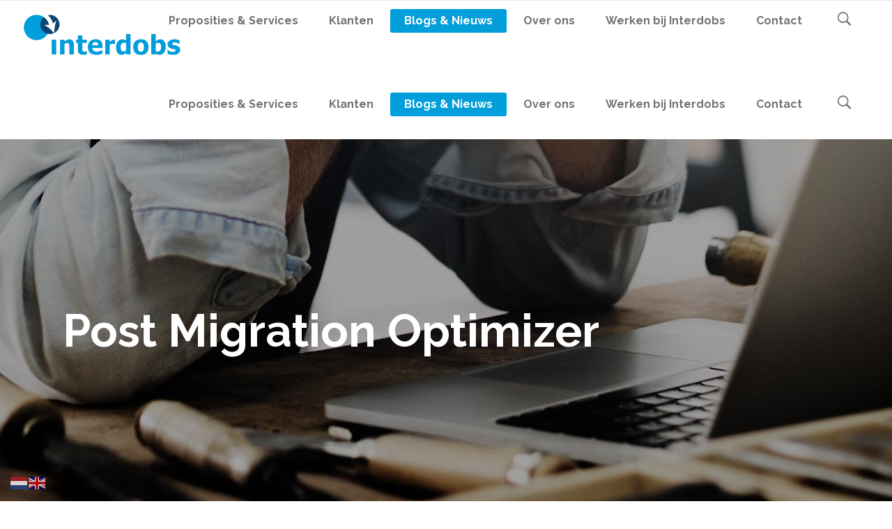

--- FILE ---
content_type: text/html; charset=UTF-8
request_url: https://www.interdobs.nl/categorie/post-migration-optimizer/
body_size: 17161
content:
<!DOCTYPE html>
<html lang="en-US">
<head>
        	
		<meta charset="UTF-8"/>
		<link rel="profile" href="http://gmpg.org/xfn/11"/>
		<link rel="pingback" href=""/>
				<meta name="viewport" content="width=device-width,initial-scale=1,user-scalable=no">
		
	<title>Post Migration Optimizer &bull; Interdobs</title>
<link data-rocket-preload as="style" href="https://fonts.googleapis.com/css?family=Raleway%3A100%2C100italic%2C200%2C200italic%2C300%2C300italic%2C400%2C400italic%2C500%2C500italic%2C600%2C600italic%2C700%2C700italic%2C800%2C800italic%2C900%2C900italic&#038;subset=latin%2Clatin-ext&#038;display=swap" rel="preload">
<link href="https://fonts.googleapis.com/css?family=Raleway%3A100%2C100italic%2C200%2C200italic%2C300%2C300italic%2C400%2C400italic%2C500%2C500italic%2C600%2C600italic%2C700%2C700italic%2C800%2C800italic%2C900%2C900italic&#038;subset=latin%2Clatin-ext&#038;display=swap" media="print" onload="this.media=&#039;all&#039;" rel="stylesheet">
<noscript><link rel="stylesheet" href="https://fonts.googleapis.com/css?family=Raleway%3A100%2C100italic%2C200%2C200italic%2C300%2C300italic%2C400%2C400italic%2C500%2C500italic%2C600%2C600italic%2C700%2C700italic%2C800%2C800italic%2C900%2C900italic&#038;subset=latin%2Clatin-ext&#038;display=swap"></noscript>
<script type="application/javascript">var qodeCoreAjaxUrl = "https://www.interdobs.nl/wp-admin/admin-ajax.php"</script><meta name='robots' content='max-image-preview:large' />

<!-- This site is optimized with the Yoast SEO Premium plugin v12.4 - https://yoast.com/wordpress/plugins/seo/ -->
<meta name="robots" content="max-snippet:-1, max-image-preview:large, max-video-preview:-1"/>
<link rel="canonical" href="https://www.interdobs.nl/categorie/post-migration-optimizer/" />
<meta property="og:locale" content="en_US" />
<meta property="og:type" content="object" />
<meta property="og:title" content="Post Migration Optimizer &bull; Interdobs" />
<meta property="og:url" content="https://www.interdobs.nl/categorie/post-migration-optimizer/" />
<meta property="og:site_name" content="Interdobs" />
<meta name="twitter:card" content="summary_large_image" />
<meta name="twitter:title" content="Post Migration Optimizer &bull; Interdobs" />
<meta name="twitter:site" content="@interdobs" />
<script type='application/ld+json' class='yoast-schema-graph yoast-schema-graph--main'>{"@context":"https://schema.org","@graph":[{"@type":"Organization","@id":"https://www.interdobs.nl/#organization","name":"Interdobs B.V.","url":"https://www.interdobs.nl/","sameAs":["https://www.facebook.com/Interdobs/","https://www.linkedin.com/company/interdobs/about/","https://twitter.com/interdobs"],"logo":{"@type":"ImageObject","@id":"https://www.interdobs.nl/#logo","url":"https://www.interdobs.nl/wp-content/uploads/2020/02/interdobs-logo-web-450px.png","width":450,"height":116,"caption":"Interdobs B.V."},"image":{"@id":"https://www.interdobs.nl/#logo"}},{"@type":"WebSite","@id":"https://www.interdobs.nl/#website","url":"https://www.interdobs.nl/","name":"Interdobs","publisher":{"@id":"https://www.interdobs.nl/#organization"},"potentialAction":{"@type":"SearchAction","target":"https://www.interdobs.nl/?s={search_term_string}","query-input":"required name=search_term_string"}},{"@type":"CollectionPage","@id":"https://www.interdobs.nl/categorie/post-migration-optimizer/#webpage","url":"https://www.interdobs.nl/categorie/post-migration-optimizer/","inLanguage":"en-US","name":"Post Migration Optimizer &bull; Interdobs","isPartOf":{"@id":"https://www.interdobs.nl/#website"}}]}</script>
<!-- / Yoast SEO Premium plugin. -->

<link rel='dns-prefetch' href='//maps.googleapis.com' />
<link rel='dns-prefetch' href='//fonts.googleapis.com' />
<link href='https://fonts.gstatic.com' crossorigin rel='preconnect' />
<link rel="alternate" type="application/rss+xml" title="Interdobs &raquo; Feed" href="https://www.interdobs.nl/feed/" />
<link rel="alternate" type="application/rss+xml" title="Interdobs &raquo; Comments Feed" href="https://www.interdobs.nl/comments/feed/" />
<link rel="alternate" type="application/rss+xml" title="Interdobs &raquo; Post Migration Optimizer Category Feed" href="https://www.interdobs.nl/categorie/post-migration-optimizer/feed/" />
<style id='wp-img-auto-sizes-contain-inline-css' type='text/css'>
img:is([sizes=auto i],[sizes^="auto," i]){contain-intrinsic-size:3000px 1500px}
/*# sourceURL=wp-img-auto-sizes-contain-inline-css */
</style>
<style id='wp-emoji-styles-inline-css' type='text/css'>

	img.wp-smiley, img.emoji {
		display: inline !important;
		border: none !important;
		box-shadow: none !important;
		height: 1em !important;
		width: 1em !important;
		margin: 0 0.07em !important;
		vertical-align: -0.1em !important;
		background: none !important;
		padding: 0 !important;
	}
/*# sourceURL=wp-emoji-styles-inline-css */
</style>
<style id='wp-block-library-inline-css' type='text/css'>
:root{--wp-block-synced-color:#7a00df;--wp-block-synced-color--rgb:122,0,223;--wp-bound-block-color:var(--wp-block-synced-color);--wp-editor-canvas-background:#ddd;--wp-admin-theme-color:#007cba;--wp-admin-theme-color--rgb:0,124,186;--wp-admin-theme-color-darker-10:#006ba1;--wp-admin-theme-color-darker-10--rgb:0,107,160.5;--wp-admin-theme-color-darker-20:#005a87;--wp-admin-theme-color-darker-20--rgb:0,90,135;--wp-admin-border-width-focus:2px}@media (min-resolution:192dpi){:root{--wp-admin-border-width-focus:1.5px}}.wp-element-button{cursor:pointer}:root .has-very-light-gray-background-color{background-color:#eee}:root .has-very-dark-gray-background-color{background-color:#313131}:root .has-very-light-gray-color{color:#eee}:root .has-very-dark-gray-color{color:#313131}:root .has-vivid-green-cyan-to-vivid-cyan-blue-gradient-background{background:linear-gradient(135deg,#00d084,#0693e3)}:root .has-purple-crush-gradient-background{background:linear-gradient(135deg,#34e2e4,#4721fb 50%,#ab1dfe)}:root .has-hazy-dawn-gradient-background{background:linear-gradient(135deg,#faaca8,#dad0ec)}:root .has-subdued-olive-gradient-background{background:linear-gradient(135deg,#fafae1,#67a671)}:root .has-atomic-cream-gradient-background{background:linear-gradient(135deg,#fdd79a,#004a59)}:root .has-nightshade-gradient-background{background:linear-gradient(135deg,#330968,#31cdcf)}:root .has-midnight-gradient-background{background:linear-gradient(135deg,#020381,#2874fc)}:root{--wp--preset--font-size--normal:16px;--wp--preset--font-size--huge:42px}.has-regular-font-size{font-size:1em}.has-larger-font-size{font-size:2.625em}.has-normal-font-size{font-size:var(--wp--preset--font-size--normal)}.has-huge-font-size{font-size:var(--wp--preset--font-size--huge)}.has-text-align-center{text-align:center}.has-text-align-left{text-align:left}.has-text-align-right{text-align:right}.has-fit-text{white-space:nowrap!important}#end-resizable-editor-section{display:none}.aligncenter{clear:both}.items-justified-left{justify-content:flex-start}.items-justified-center{justify-content:center}.items-justified-right{justify-content:flex-end}.items-justified-space-between{justify-content:space-between}.screen-reader-text{border:0;clip-path:inset(50%);height:1px;margin:-1px;overflow:hidden;padding:0;position:absolute;width:1px;word-wrap:normal!important}.screen-reader-text:focus{background-color:#ddd;clip-path:none;color:#444;display:block;font-size:1em;height:auto;left:5px;line-height:normal;padding:15px 23px 14px;text-decoration:none;top:5px;width:auto;z-index:100000}html :where(.has-border-color){border-style:solid}html :where([style*=border-top-color]){border-top-style:solid}html :where([style*=border-right-color]){border-right-style:solid}html :where([style*=border-bottom-color]){border-bottom-style:solid}html :where([style*=border-left-color]){border-left-style:solid}html :where([style*=border-width]){border-style:solid}html :where([style*=border-top-width]){border-top-style:solid}html :where([style*=border-right-width]){border-right-style:solid}html :where([style*=border-bottom-width]){border-bottom-style:solid}html :where([style*=border-left-width]){border-left-style:solid}html :where(img[class*=wp-image-]){height:auto;max-width:100%}:where(figure){margin:0 0 1em}html :where(.is-position-sticky){--wp-admin--admin-bar--position-offset:var(--wp-admin--admin-bar--height,0px)}@media screen and (max-width:600px){html :where(.is-position-sticky){--wp-admin--admin-bar--position-offset:0px}}

/*# sourceURL=wp-block-library-inline-css */
</style><style id='global-styles-inline-css' type='text/css'>
:root{--wp--preset--aspect-ratio--square: 1;--wp--preset--aspect-ratio--4-3: 4/3;--wp--preset--aspect-ratio--3-4: 3/4;--wp--preset--aspect-ratio--3-2: 3/2;--wp--preset--aspect-ratio--2-3: 2/3;--wp--preset--aspect-ratio--16-9: 16/9;--wp--preset--aspect-ratio--9-16: 9/16;--wp--preset--color--black: #000000;--wp--preset--color--cyan-bluish-gray: #abb8c3;--wp--preset--color--white: #ffffff;--wp--preset--color--pale-pink: #f78da7;--wp--preset--color--vivid-red: #cf2e2e;--wp--preset--color--luminous-vivid-orange: #ff6900;--wp--preset--color--luminous-vivid-amber: #fcb900;--wp--preset--color--light-green-cyan: #7bdcb5;--wp--preset--color--vivid-green-cyan: #00d084;--wp--preset--color--pale-cyan-blue: #8ed1fc;--wp--preset--color--vivid-cyan-blue: #0693e3;--wp--preset--color--vivid-purple: #9b51e0;--wp--preset--gradient--vivid-cyan-blue-to-vivid-purple: linear-gradient(135deg,rgb(6,147,227) 0%,rgb(155,81,224) 100%);--wp--preset--gradient--light-green-cyan-to-vivid-green-cyan: linear-gradient(135deg,rgb(122,220,180) 0%,rgb(0,208,130) 100%);--wp--preset--gradient--luminous-vivid-amber-to-luminous-vivid-orange: linear-gradient(135deg,rgb(252,185,0) 0%,rgb(255,105,0) 100%);--wp--preset--gradient--luminous-vivid-orange-to-vivid-red: linear-gradient(135deg,rgb(255,105,0) 0%,rgb(207,46,46) 100%);--wp--preset--gradient--very-light-gray-to-cyan-bluish-gray: linear-gradient(135deg,rgb(238,238,238) 0%,rgb(169,184,195) 100%);--wp--preset--gradient--cool-to-warm-spectrum: linear-gradient(135deg,rgb(74,234,220) 0%,rgb(151,120,209) 20%,rgb(207,42,186) 40%,rgb(238,44,130) 60%,rgb(251,105,98) 80%,rgb(254,248,76) 100%);--wp--preset--gradient--blush-light-purple: linear-gradient(135deg,rgb(255,206,236) 0%,rgb(152,150,240) 100%);--wp--preset--gradient--blush-bordeaux: linear-gradient(135deg,rgb(254,205,165) 0%,rgb(254,45,45) 50%,rgb(107,0,62) 100%);--wp--preset--gradient--luminous-dusk: linear-gradient(135deg,rgb(255,203,112) 0%,rgb(199,81,192) 50%,rgb(65,88,208) 100%);--wp--preset--gradient--pale-ocean: linear-gradient(135deg,rgb(255,245,203) 0%,rgb(182,227,212) 50%,rgb(51,167,181) 100%);--wp--preset--gradient--electric-grass: linear-gradient(135deg,rgb(202,248,128) 0%,rgb(113,206,126) 100%);--wp--preset--gradient--midnight: linear-gradient(135deg,rgb(2,3,129) 0%,rgb(40,116,252) 100%);--wp--preset--font-size--small: 13px;--wp--preset--font-size--medium: 20px;--wp--preset--font-size--large: 36px;--wp--preset--font-size--x-large: 42px;--wp--preset--spacing--20: 0.44rem;--wp--preset--spacing--30: 0.67rem;--wp--preset--spacing--40: 1rem;--wp--preset--spacing--50: 1.5rem;--wp--preset--spacing--60: 2.25rem;--wp--preset--spacing--70: 3.38rem;--wp--preset--spacing--80: 5.06rem;--wp--preset--shadow--natural: 6px 6px 9px rgba(0, 0, 0, 0.2);--wp--preset--shadow--deep: 12px 12px 50px rgba(0, 0, 0, 0.4);--wp--preset--shadow--sharp: 6px 6px 0px rgba(0, 0, 0, 0.2);--wp--preset--shadow--outlined: 6px 6px 0px -3px rgb(255, 255, 255), 6px 6px rgb(0, 0, 0);--wp--preset--shadow--crisp: 6px 6px 0px rgb(0, 0, 0);}:where(.is-layout-flex){gap: 0.5em;}:where(.is-layout-grid){gap: 0.5em;}body .is-layout-flex{display: flex;}.is-layout-flex{flex-wrap: wrap;align-items: center;}.is-layout-flex > :is(*, div){margin: 0;}body .is-layout-grid{display: grid;}.is-layout-grid > :is(*, div){margin: 0;}:where(.wp-block-columns.is-layout-flex){gap: 2em;}:where(.wp-block-columns.is-layout-grid){gap: 2em;}:where(.wp-block-post-template.is-layout-flex){gap: 1.25em;}:where(.wp-block-post-template.is-layout-grid){gap: 1.25em;}.has-black-color{color: var(--wp--preset--color--black) !important;}.has-cyan-bluish-gray-color{color: var(--wp--preset--color--cyan-bluish-gray) !important;}.has-white-color{color: var(--wp--preset--color--white) !important;}.has-pale-pink-color{color: var(--wp--preset--color--pale-pink) !important;}.has-vivid-red-color{color: var(--wp--preset--color--vivid-red) !important;}.has-luminous-vivid-orange-color{color: var(--wp--preset--color--luminous-vivid-orange) !important;}.has-luminous-vivid-amber-color{color: var(--wp--preset--color--luminous-vivid-amber) !important;}.has-light-green-cyan-color{color: var(--wp--preset--color--light-green-cyan) !important;}.has-vivid-green-cyan-color{color: var(--wp--preset--color--vivid-green-cyan) !important;}.has-pale-cyan-blue-color{color: var(--wp--preset--color--pale-cyan-blue) !important;}.has-vivid-cyan-blue-color{color: var(--wp--preset--color--vivid-cyan-blue) !important;}.has-vivid-purple-color{color: var(--wp--preset--color--vivid-purple) !important;}.has-black-background-color{background-color: var(--wp--preset--color--black) !important;}.has-cyan-bluish-gray-background-color{background-color: var(--wp--preset--color--cyan-bluish-gray) !important;}.has-white-background-color{background-color: var(--wp--preset--color--white) !important;}.has-pale-pink-background-color{background-color: var(--wp--preset--color--pale-pink) !important;}.has-vivid-red-background-color{background-color: var(--wp--preset--color--vivid-red) !important;}.has-luminous-vivid-orange-background-color{background-color: var(--wp--preset--color--luminous-vivid-orange) !important;}.has-luminous-vivid-amber-background-color{background-color: var(--wp--preset--color--luminous-vivid-amber) !important;}.has-light-green-cyan-background-color{background-color: var(--wp--preset--color--light-green-cyan) !important;}.has-vivid-green-cyan-background-color{background-color: var(--wp--preset--color--vivid-green-cyan) !important;}.has-pale-cyan-blue-background-color{background-color: var(--wp--preset--color--pale-cyan-blue) !important;}.has-vivid-cyan-blue-background-color{background-color: var(--wp--preset--color--vivid-cyan-blue) !important;}.has-vivid-purple-background-color{background-color: var(--wp--preset--color--vivid-purple) !important;}.has-black-border-color{border-color: var(--wp--preset--color--black) !important;}.has-cyan-bluish-gray-border-color{border-color: var(--wp--preset--color--cyan-bluish-gray) !important;}.has-white-border-color{border-color: var(--wp--preset--color--white) !important;}.has-pale-pink-border-color{border-color: var(--wp--preset--color--pale-pink) !important;}.has-vivid-red-border-color{border-color: var(--wp--preset--color--vivid-red) !important;}.has-luminous-vivid-orange-border-color{border-color: var(--wp--preset--color--luminous-vivid-orange) !important;}.has-luminous-vivid-amber-border-color{border-color: var(--wp--preset--color--luminous-vivid-amber) !important;}.has-light-green-cyan-border-color{border-color: var(--wp--preset--color--light-green-cyan) !important;}.has-vivid-green-cyan-border-color{border-color: var(--wp--preset--color--vivid-green-cyan) !important;}.has-pale-cyan-blue-border-color{border-color: var(--wp--preset--color--pale-cyan-blue) !important;}.has-vivid-cyan-blue-border-color{border-color: var(--wp--preset--color--vivid-cyan-blue) !important;}.has-vivid-purple-border-color{border-color: var(--wp--preset--color--vivid-purple) !important;}.has-vivid-cyan-blue-to-vivid-purple-gradient-background{background: var(--wp--preset--gradient--vivid-cyan-blue-to-vivid-purple) !important;}.has-light-green-cyan-to-vivid-green-cyan-gradient-background{background: var(--wp--preset--gradient--light-green-cyan-to-vivid-green-cyan) !important;}.has-luminous-vivid-amber-to-luminous-vivid-orange-gradient-background{background: var(--wp--preset--gradient--luminous-vivid-amber-to-luminous-vivid-orange) !important;}.has-luminous-vivid-orange-to-vivid-red-gradient-background{background: var(--wp--preset--gradient--luminous-vivid-orange-to-vivid-red) !important;}.has-very-light-gray-to-cyan-bluish-gray-gradient-background{background: var(--wp--preset--gradient--very-light-gray-to-cyan-bluish-gray) !important;}.has-cool-to-warm-spectrum-gradient-background{background: var(--wp--preset--gradient--cool-to-warm-spectrum) !important;}.has-blush-light-purple-gradient-background{background: var(--wp--preset--gradient--blush-light-purple) !important;}.has-blush-bordeaux-gradient-background{background: var(--wp--preset--gradient--blush-bordeaux) !important;}.has-luminous-dusk-gradient-background{background: var(--wp--preset--gradient--luminous-dusk) !important;}.has-pale-ocean-gradient-background{background: var(--wp--preset--gradient--pale-ocean) !important;}.has-electric-grass-gradient-background{background: var(--wp--preset--gradient--electric-grass) !important;}.has-midnight-gradient-background{background: var(--wp--preset--gradient--midnight) !important;}.has-small-font-size{font-size: var(--wp--preset--font-size--small) !important;}.has-medium-font-size{font-size: var(--wp--preset--font-size--medium) !important;}.has-large-font-size{font-size: var(--wp--preset--font-size--large) !important;}.has-x-large-font-size{font-size: var(--wp--preset--font-size--x-large) !important;}
/*# sourceURL=global-styles-inline-css */
</style>

<style id='classic-theme-styles-inline-css' type='text/css'>
/*! This file is auto-generated */
.wp-block-button__link{color:#fff;background-color:#32373c;border-radius:9999px;box-shadow:none;text-decoration:none;padding:calc(.667em + 2px) calc(1.333em + 2px);font-size:1.125em}.wp-block-file__button{background:#32373c;color:#fff;text-decoration:none}
/*# sourceURL=/wp-includes/css/classic-themes.min.css */
</style>
<link rel='stylesheet' id='select2-css' href='https://www.interdobs.nl/wp-content/themes/startit/framework/admin/assets/css/select2.min.css?ver=6.9' type='text/css' media='all' />
<link rel='stylesheet' id='qodef-cpt-dashboard-style-css' href='https://www.interdobs.nl/wp-content/plugins/select-core/core-dashboard/assets/css/core-dashboard.min.css?ver=6.9' type='text/css' media='all' />
<link rel='stylesheet' id='ppress-frontend-css' href='https://www.interdobs.nl/wp-content/plugins/wp-user-avatar/assets/css/frontend.min.css?ver=4.16.8' type='text/css' media='all' />
<link rel='stylesheet' id='ppress-flatpickr-css' href='https://www.interdobs.nl/wp-content/plugins/wp-user-avatar/assets/flatpickr/flatpickr.min.css?ver=4.16.8' type='text/css' media='all' />
<link rel='stylesheet' id='ppress-select2-css' href='https://www.interdobs.nl/wp-content/plugins/wp-user-avatar/assets/select2/select2.min.css?ver=6.9' type='text/css' media='all' />
<link rel='stylesheet' id='startit-qode-default-style-css' href='https://www.interdobs.nl/wp-content/themes/startit/style.css?ver=6.9' type='text/css' media='all' />
<link rel='stylesheet' id='startit-qode-modules-plugins-css' href='https://www.interdobs.nl/wp-content/themes/startit/assets/css/plugins.min.css?ver=6.9' type='text/css' media='all' />
<link rel='stylesheet' id='startit-qode-modules-css' href='https://www.interdobs.nl/wp-content/themes/startit/assets/css/modules.min.css?ver=6.9' type='text/css' media='all' />
<link rel='stylesheet' id='startit-qode-blog-css' href='https://www.interdobs.nl/wp-content/themes/startit/assets/css/blog.min.css?ver=6.9' type='text/css' media='all' />
<link rel='stylesheet' id='mediaelement-css' href='https://www.interdobs.nl/wp-includes/js/mediaelement/mediaelementplayer-legacy.min.css?ver=4.2.17' type='text/css' media='all' />
<link rel='stylesheet' id='wp-mediaelement-css' href='https://www.interdobs.nl/wp-includes/js/mediaelement/wp-mediaelement.min.css?ver=6.9' type='text/css' media='all' />
<link rel='stylesheet' id='startit-qode-modules-responsive-css' href='https://www.interdobs.nl/wp-content/themes/startit/assets/css/modules-responsive.min.css?ver=6.9' type='text/css' media='all' />
<link rel='stylesheet' id='startit-qode-blog-responsive-css' href='https://www.interdobs.nl/wp-content/themes/startit/assets/css/blog-responsive.min.css?ver=6.9' type='text/css' media='all' />
<link rel='stylesheet' id='startit-qode-style-dynamic-responsive-css' href='https://www.interdobs.nl/wp-content/cache/busting/1/wp-content/themes/startit/assets/css/style_dynamic_responsive_callback.css' type='text/css' media='all' />
<link rel='stylesheet' id='startit-qode-style-dynamic-css' href='https://www.interdobs.nl/wp-content/cache/busting/1/wp-content/themes/startit/assets/css/style_dynamic_callback.css' type='text/css' media='all' />

<script type="text/javascript" src="https://www.interdobs.nl/wp-includes/js/jquery/jquery.min.js?ver=3.7.1" id="jquery-core-js"></script>
<script type="text/javascript" src="https://www.interdobs.nl/wp-includes/js/jquery/jquery-migrate.min.js?ver=3.4.1" id="jquery-migrate-js"></script>
<script type="text/javascript" src="https://www.interdobs.nl/wp-content/themes/startit/assets/js/modules/plugins/scrolltoplugin.min.js?ver=6.9" id="scrollto-js"></script>
<script type="text/javascript" src="https://www.interdobs.nl/wp-content/plugins/wp-user-avatar/assets/flatpickr/flatpickr.min.js?ver=4.16.8" id="ppress-flatpickr-js"></script>
<script type="text/javascript" src="https://www.interdobs.nl/wp-content/plugins/wp-user-avatar/assets/select2/select2.min.js?ver=4.16.8" id="ppress-select2-js"></script>
<script></script><link rel="https://api.w.org/" href="https://www.interdobs.nl/wp-json/" /><link rel="alternate" title="JSON" type="application/json" href="https://www.interdobs.nl/wp-json/wp/v2/categories/162" /><link rel="EditURI" type="application/rsd+xml" title="RSD" href="https://www.interdobs.nl/xmlrpc.php?rsd" />
<meta name="generator" content="WordPress 6.9" />

<!--BEGIN: TRACKING CODE MANAGER (v2.5.0) BY INTELLYWP.COM IN HEAD//-->
<!-- Google tag (gtag.js) -->
<script async src="https://www.googletagmanager.com/gtag/js?id=G-ZKHHY66Y6J"></script>
<script>
  window.dataLayer = window.dataLayer || [];
  function gtag(){dataLayer.push(arguments);}
  gtag('js', new Date());

  gtag('config', 'G-ZKHHY66Y6J');
</script>
<!--END: https://wordpress.org/plugins/tracking-code-manager IN HEAD//--><meta name="generator" content="Powered by WPBakery Page Builder - drag and drop page builder for WordPress."/>
<meta name="generator" content="Powered by Slider Revolution 6.7.37 - responsive, Mobile-Friendly Slider Plugin for WordPress with comfortable drag and drop interface." />
<link rel="icon" href="https://www.interdobs.nl/wp-content/uploads/2020/02/cropped-favicon-interdobs-32x32.png" sizes="32x32" />
<link rel="icon" href="https://www.interdobs.nl/wp-content/uploads/2020/02/cropped-favicon-interdobs-192x192.png" sizes="192x192" />
<link rel="apple-touch-icon" href="https://www.interdobs.nl/wp-content/uploads/2020/02/cropped-favicon-interdobs-180x180.png" />
<meta name="msapplication-TileImage" content="https://www.interdobs.nl/wp-content/uploads/2020/02/cropped-favicon-interdobs-270x270.png" />
<script>function setREVStartSize(e){
			//window.requestAnimationFrame(function() {
				window.RSIW = window.RSIW===undefined ? window.innerWidth : window.RSIW;
				window.RSIH = window.RSIH===undefined ? window.innerHeight : window.RSIH;
				try {
					var pw = document.getElementById(e.c).parentNode.offsetWidth,
						newh;
					pw = pw===0 || isNaN(pw) || (e.l=="fullwidth" || e.layout=="fullwidth") ? window.RSIW : pw;
					e.tabw = e.tabw===undefined ? 0 : parseInt(e.tabw);
					e.thumbw = e.thumbw===undefined ? 0 : parseInt(e.thumbw);
					e.tabh = e.tabh===undefined ? 0 : parseInt(e.tabh);
					e.thumbh = e.thumbh===undefined ? 0 : parseInt(e.thumbh);
					e.tabhide = e.tabhide===undefined ? 0 : parseInt(e.tabhide);
					e.thumbhide = e.thumbhide===undefined ? 0 : parseInt(e.thumbhide);
					e.mh = e.mh===undefined || e.mh=="" || e.mh==="auto" ? 0 : parseInt(e.mh,0);
					if(e.layout==="fullscreen" || e.l==="fullscreen")
						newh = Math.max(e.mh,window.RSIH);
					else{
						e.gw = Array.isArray(e.gw) ? e.gw : [e.gw];
						for (var i in e.rl) if (e.gw[i]===undefined || e.gw[i]===0) e.gw[i] = e.gw[i-1];
						e.gh = e.el===undefined || e.el==="" || (Array.isArray(e.el) && e.el.length==0)? e.gh : e.el;
						e.gh = Array.isArray(e.gh) ? e.gh : [e.gh];
						for (var i in e.rl) if (e.gh[i]===undefined || e.gh[i]===0) e.gh[i] = e.gh[i-1];
											
						var nl = new Array(e.rl.length),
							ix = 0,
							sl;
						e.tabw = e.tabhide>=pw ? 0 : e.tabw;
						e.thumbw = e.thumbhide>=pw ? 0 : e.thumbw;
						e.tabh = e.tabhide>=pw ? 0 : e.tabh;
						e.thumbh = e.thumbhide>=pw ? 0 : e.thumbh;
						for (var i in e.rl) nl[i] = e.rl[i]<window.RSIW ? 0 : e.rl[i];
						sl = nl[0];
						for (var i in nl) if (sl>nl[i] && nl[i]>0) { sl = nl[i]; ix=i;}
						var m = pw>(e.gw[ix]+e.tabw+e.thumbw) ? 1 : (pw-(e.tabw+e.thumbw)) / (e.gw[ix]);
						newh =  (e.gh[ix] * m) + (e.tabh + e.thumbh);
					}
					var el = document.getElementById(e.c);
					if (el!==null && el) el.style.height = newh+"px";
					el = document.getElementById(e.c+"_wrapper");
					if (el!==null && el) {
						el.style.height = newh+"px";
						el.style.display = "block";
					}
				} catch(e){
					console.log("Failure at Presize of Slider:" + e)
				}
			//});
		  };</script>
<style type="text/css" id="qode_startit-custom-css">footer input.wpcf7-form-control.wpcf7-submit {
    font-family: raleway;
    font-size: 16px;
    width: 60%;
    border-radius: 3px 3px 3px 3px;
}

footer .qodef-footer-bottom-holder {
    padding: 16px 0;
}

.qodef-icon-list-item .qodef-icon-list-icon-holder {
    vertical-align: baseline;
    width: 30px;
    padding-top: 7px;
}

@media screen and (max-width: 768px) {
.qodef-icon-list-item .qodef-icon-list-icon-holder {
    vertical-align: baseline;
    width: 30px;
    padding-top: 4px;
}
}

.qodef-icon-list-item {
    margin-bottom: 10px;
}

@media screen and (min-width: 768px) {
#qodef-back-to-top.on {
    opacity: 1;
    visibility: visible;
    display: none;
}
}

/* Breedte body mobiel */

@media only screen and (max-width: 480px) {
.qodef-grid-section .qodef-section-inner {
    width: 350px;
}
}

/* Fonts pagina headers mobile */

@media only screen and (max-width: 768px) {
.qodef-title-subtitle-holder h1 span {
    font-size: 22px;
    line-height: 30px;
}
.qodef-title-subtitle-holder .qodef-subtitle span{
    font-size: 18px;
    line-height: 22px;
}
}

/* Ordered list element */

.qodef-ordered-list ol li {
    font-size: 14px;
    font-weight: 500;
}

/* Disable like and decapitalize month notation */

.qodef-blog-like {    display: none !important;
}

.qodef-post-info-date {
    text-transform: lowercase !important;
}

/* Kleur font filter stories pagina */
.qodef-filter-blog-holder li.qodef-active {
    color: #009eda;
}

/* Witruimte onder alinea - witte regel in editor */

.single-post .qodef-blog-holder .qodef-post-text-inner p {
    margin-bottom: 20px;
}

/* Aanpassing kleuren footer */

footer .qodef-footer-top-holder {
    background-color: #F6F9FE;
}

footer .widget .qodef-footer-widget-title {
    color: #000;
}

footer .qodef-footer-top-holder .widget.widget_recent_entries li a {
    color: #003e7e;
}

footer .widget .textwidget {
    color: #4c4c4c;
}

footer .qodef-footer-top-holder .widget.widget_recent_entries li a:hover {
    color: #009eda;
}

footer .qodef-footer-bottom-holder {
    background-color: #009eda;
}

footer .widget input[type=text], footer .widget select {
    background-color: #ffffff;
}

/* EIND */

/* Verbergen titel en datum blogposts mobiel ivm duplicaat */

@media only screen and (max-width: 768px) {
.qodef-blog-standard-post-date {
    display: none !important;
}

.single-post .qodef-blog-holder article .qodef-post-title {
    display: none;
}
}

.qodef-sidebar .widget a {
    color: #009eda;
}

h4 a {
    color: #0c4571;
}

/* Checkbox uitlijning nieuwsbrief */

.wpcf7-list-item {
    display: inline-block;
    margin: 0 0 1em 0em;
}

input[type="checkbox"] {
    margin: 3px 3px 3px 0px;
}</style><noscript><style> .wpb_animate_when_almost_visible { opacity: 1; }</style></noscript><link rel='stylesheet' id='startit-qode-font-awesome-css' href='https://www.interdobs.nl/wp-content/themes/startit/assets/css/font-awesome/css/fontawesome-all.min.css?ver=6.9' type='text/css' media='all' />
<link rel='stylesheet' id='startit-qode-font-elegant-css' href='https://www.interdobs.nl/wp-content/themes/startit/assets/css/elegant-icons/style.min.css?ver=6.9' type='text/css' media='all' />
<link rel='stylesheet' id='startit-qode-ion-icons-css' href='https://www.interdobs.nl/wp-content/themes/startit/assets/css/ion-icons/css/ionicons.min.css?ver=6.9' type='text/css' media='all' />
<link rel='stylesheet' id='startit-qode-linea-icons-css' href='https://www.interdobs.nl/wp-content/themes/startit/assets/css/linea-icons/style.css?ver=6.9' type='text/css' media='all' />
<link rel='stylesheet' id='startit-qode-simple-line-icons-css' href='https://www.interdobs.nl/wp-content/themes/startit/assets/css/simple-line-icons/simple-line-icons.css?ver=6.9' type='text/css' media='all' />
<link rel='stylesheet' id='startit-qode-dripicons-css' href='https://www.interdobs.nl/wp-content/themes/startit/assets/css/dripicons/dripicons.css?ver=6.9' type='text/css' media='all' />
<link rel='stylesheet' id='js_composer_front-css' href='https://www.interdobs.nl/wp-content/plugins/js_composer/assets/css/js_composer.min.css?ver=8.7.2' type='text/css' media='all' />
<link rel='stylesheet' id='contact-form-7-css' href='https://www.interdobs.nl/wp-content/plugins/contact-form-7/includes/css/styles.css?ver=6.1.4' type='text/css' media='all' />
<link rel='stylesheet' id='rs-plugin-settings-css' href='//www.interdobs.nl/wp-content/plugins/revslider/sr6/assets/css/rs6.css?ver=6.7.37' type='text/css' media='all' />
<style id='rs-plugin-settings-inline-css' type='text/css'>
#rs-demo-id {}
/*# sourceURL=rs-plugin-settings-inline-css */
</style>
<meta name="generator" content="WP Rocket 3.19.2.1" data-wpr-features="wpr_desktop" /></head>

<body class="archive category category-post-migration-optimizer category-162 wp-theme-startit select-core-2.6 esm-default startit-ver-5.0 qodef-smooth-page-transitions qodef-blog-installed  qodef-header-standard qodef-sticky-header-on-scroll-down-up qodef-default-mobile-header qodef-sticky-up-mobile-header qodef-menu-item-first-level-bg-color qodef-dropdown-default qodef-search-covers-header wpb-js-composer js-comp-ver-8.7.2 vc_responsive">

<div data-rocket-location-hash="d3e6c16748768cb41f8b419ba3c95f7d" class="qodef-wrapper">
    <div data-rocket-location-hash="c706e28f95df4ab85864522a458a8fca" class="qodef-wrapper-inner">
        
<header data-rocket-location-hash="909e19e9d4653c611c99b6fee1282117" class="qodef-page-header">
        <div class="qodef-menu-area" >
        			<form role="search" action="https://www.interdobs.nl/" class="qodef-search-cover" method="get">
				<div class="qodef-form-holder-outer">
				<div class="qodef-form-holder">
					<div class="qodef-form-holder-inner">
						<input type="text" placeholder="Search" name="s" class="qode_search_field no-livesearch" autocomplete="off" />
						<div class="qodef-search-close">
							<a href="#">
								<i class="qodef-icon-ion-icon ion-close " ></i>							</a>
						</div>
					</div>
				</div>
			</div>
			</form>            <div class="qodef-vertical-align-containers">
                <div class="qodef-position-left">
                    <div class="qodef-position-left-inner">
                        
<div class="qodef-logo-wrapper">
    <a href="https://www.interdobs.nl/" style="height: 58px;">
        <img class="qodef-normal-logo" src="https://www.interdobs.nl/wp-content/uploads/2020/02/interdobs-logo-web-450px.png" alt="logo"/>
        <img class="qodef-dark-logo" src="https://www.interdobs.nl/wp-content/uploads/2020/02/interdobs-logo-web-450px.png" alt="dark logo"/>        <img class="qodef-light-logo" src="https://www.interdobs.nl/wp-content/uploads/2020/02/interdobs-logo-web-450px.png" alt="light logo"/>    </a>
</div>

                    </div>
                </div>
                <div class="qodef-position-right">
                    <div class="qodef-position-right-inner">
                        
<nav class="qodef-main-menu qodef-drop-down qodef-default-nav">
    <ul id="menu-one-page-menu" class="clearfix"><li id="nav-menu-item-1817" class="menu-item menu-item-type-post_type menu-item-object-page  narrow"><a href="https://www.interdobs.nl/proposities-services/" class=""><span class="item_outer"><span class="item_inner"><span class="menu_icon_wrapper"><i class="menu_icon blank fa"></i></span><span class="item_text">Proposities &#038; Services</span></span><span class="plus"></span></span></a></li>
<li id="nav-menu-item-1818" class="menu-item menu-item-type-post_type menu-item-object-page  narrow"><a href="https://www.interdobs.nl/over-ons/onze-klanten/" class=""><span class="item_outer"><span class="item_inner"><span class="menu_icon_wrapper"><i class="menu_icon blank fa"></i></span><span class="item_text">Klanten</span></span><span class="plus"></span></span></a></li>
<li id="nav-menu-item-1930" class="menu-item menu-item-type-post_type menu-item-object-page current-menu-ancestor current-menu-parent current_page_parent current_page_ancestor menu-item-has-children qodef-active-item has_sub narrow"><a href="https://www.interdobs.nl/blogs-nieuws/" class=" current "><span class="item_outer"><span class="item_inner"><span class="menu_icon_wrapper"><i class="menu_icon blank fa"></i></span><span class="item_text">Blogs &#038; Nieuws</span></span><span class="plus"></span></span></a>
<div class="second"><div class="inner"><ul>
	<li id="nav-menu-item-11834" class="menu-item menu-item-type-taxonomy menu-item-object-category menu-item-has-children sub"><a href="https://www.interdobs.nl/categorie/bdc/" class=""><span class="item_outer"><span class="item_inner"><span class="menu_icon_wrapper"><i class="menu_icon blank fa"></i></span><span class="item_text">Business Data Cloud</span></span><span class="plus"></span><i class="q_menu_arrow fa fa-angle-right"></i></span></a>
	<ul>
		<li id="nav-menu-item-11103" class="menu-item menu-item-type-taxonomy menu-item-object-category "><a href="https://www.interdobs.nl/categorie/dwc/" class=""><span class="item_outer"><span class="item_inner"><span class="menu_icon_wrapper"><i class="menu_icon blank fa"></i></span><span class="item_text">SAP Datasphere</span></span><span class="plus"></span></span></a></li>
		<li id="nav-menu-item-10514" class="menu-item menu-item-type-taxonomy menu-item-object-category "><a href="https://www.interdobs.nl/categorie/sac/" class=""><span class="item_outer"><span class="item_inner"><span class="menu_icon_wrapper"><i class="menu_icon blank fa"></i></span><span class="item_text">SAP Analytics Cloud</span></span><span class="plus"></span></span></a></li>
		<li id="nav-menu-item-11835" class="menu-item menu-item-type-custom menu-item-object-custom "><a target="_blank" href="https://powerdobs.nl" class=""><span class="item_outer"><span class="item_inner"><span class="menu_icon_wrapper"><i class="menu_icon blank fa"></i></span><span class="item_text">Databricks</span></span><span class="plus"></span></span></a></li>
	</ul>
</li>
	<li id="nav-menu-item-10516" class="menu-item menu-item-type-taxonomy menu-item-object-category "><a href="https://www.interdobs.nl/categorie/bw-4hana-migratie/" class=""><span class="item_outer"><span class="item_inner"><span class="menu_icon_wrapper"><i class="menu_icon blank fa"></i></span><span class="item_text">BW/4HANA</span></span><span class="plus"></span></span></a></li>
	<li id="nav-menu-item-10519" class="menu-item menu-item-type-taxonomy menu-item-object-category "><a href="https://www.interdobs.nl/categorie/s-4-impact/" class=""><span class="item_outer"><span class="item_inner"><span class="menu_icon_wrapper"><i class="menu_icon blank fa"></i></span><span class="item_text">S/4HANA Impact</span></span><span class="plus"></span></span></a></li>
	<li id="nav-menu-item-10520" class="menu-item menu-item-type-taxonomy menu-item-object-category current-menu-item "><a href="https://www.interdobs.nl/categorie/post-migration-optimizer/" class=""><span class="item_outer"><span class="item_inner"><span class="menu_icon_wrapper"><i class="menu_icon blank fa"></i></span><span class="item_text">Post Migration Optimizer</span></span><span class="plus"></span></span></a></li>
	<li id="nav-menu-item-10517" class="menu-item menu-item-type-taxonomy menu-item-object-category "><a href="https://www.interdobs.nl/categorie/evenementen/" class=""><span class="item_outer"><span class="item_inner"><span class="menu_icon_wrapper"><i class="menu_icon blank fa"></i></span><span class="item_text">Evenementen</span></span><span class="plus"></span></span></a></li>
	<li id="nav-menu-item-10518" class="menu-item menu-item-type-taxonomy menu-item-object-category "><a href="https://www.interdobs.nl/categorie/persberichten/" class=""><span class="item_outer"><span class="item_inner"><span class="menu_icon_wrapper"><i class="menu_icon blank fa"></i></span><span class="item_text">Persberichten</span></span><span class="plus"></span></span></a></li>
</ul></div></div>
</li>
<li id="nav-menu-item-1819" class="menu-item menu-item-type-post_type menu-item-object-page  narrow"><a href="https://www.interdobs.nl/over-ons/" class=""><span class="item_outer"><span class="item_inner"><span class="menu_icon_wrapper"><i class="menu_icon blank fa"></i></span><span class="item_text">Over ons</span></span><span class="plus"></span></span></a></li>
<li id="nav-menu-item-1820" class="menu-item menu-item-type-post_type menu-item-object-page  narrow"><a href="https://www.interdobs.nl/werken-bij-interdobs/" class=""><span class="item_outer"><span class="item_inner"><span class="menu_icon_wrapper"><i class="menu_icon blank fa"></i></span><span class="item_text">Werken bij Interdobs</span></span><span class="plus"></span></span></a></li>
<li id="nav-menu-item-10547" class="menu-item menu-item-type-post_type menu-item-object-page  narrow"><a href="https://www.interdobs.nl/contact/" class=""><span class="item_outer"><span class="item_inner"><span class="menu_icon_wrapper"><i class="menu_icon blank fa"></i></span><span class="item_text">Contact</span></span><span class="plus"></span></span></a></li>
</ul></nav>

                                                    
        <a 			data-icon-close-same-position="yes"                        class="qodef-search-opener" href="javascript:void(0)">
            <i class="qodef-icon-ion-icon ion-ios-search-strong " ></i>                    </a>
		                                                </div>
                </div>
            </div>
            </div>
        
<div class="qodef-sticky-header">
    <form role="search" action="https://www.interdobs.nl/" class="qodef-search-cover" method="get">
				<div class="qodef-form-holder-outer">
				<div class="qodef-form-holder">
					<div class="qodef-form-holder-inner">
						<input type="text" placeholder="Search" name="s" class="qode_search_field no-livesearch" autocomplete="off" />
						<div class="qodef-search-close">
							<a href="#">
								<i class="qodef-icon-ion-icon ion-close " ></i>							</a>
						</div>
					</div>
				</div>
			</div>
			</form>    <div class="qodef-sticky-holder">
                <div class=" qodef-vertical-align-containers">
                <div class="qodef-position-left">
                    <div class="qodef-position-left-inner">
                        
<div class="qodef-logo-wrapper">
    <a href="https://www.interdobs.nl/" style="height: 58px;">
        <img class="qodef-normal-logo" src="https://www.interdobs.nl/wp-content/uploads/2020/02/interdobs-logo-web-450px.png" alt="logo"/>
        <img class="qodef-dark-logo" src="https://www.interdobs.nl/wp-content/uploads/2020/02/interdobs-logo-web-450px.png" alt="dark logo"/>        <img class="qodef-light-logo" src="https://www.interdobs.nl/wp-content/uploads/2020/02/interdobs-logo-web-450px.png" alt="light logo"/>    </a>
</div>

                    </div>
                </div>
                <div class="qodef-position-right">
                    <div class="qodef-position-right-inner">

                        
<nav class="qodef-main-menu qodef-drop-down qodef-sticky-nav">
    <ul id="menu-one-page-menu-1" class="clearfix"><li id="sticky-nav-menu-item-1817" class="menu-item menu-item-type-post_type menu-item-object-page  narrow"><a href="https://www.interdobs.nl/proposities-services/" class=""><span class="item_outer"><span class="item_inner"><span class="menu_icon_wrapper"><i class="menu_icon blank fa"></i></span><span class="item_text">Proposities &#038; Services</span></span><span class="plus"></span></span></a></li>
<li id="sticky-nav-menu-item-1818" class="menu-item menu-item-type-post_type menu-item-object-page  narrow"><a href="https://www.interdobs.nl/over-ons/onze-klanten/" class=""><span class="item_outer"><span class="item_inner"><span class="menu_icon_wrapper"><i class="menu_icon blank fa"></i></span><span class="item_text">Klanten</span></span><span class="plus"></span></span></a></li>
<li id="sticky-nav-menu-item-1930" class="menu-item menu-item-type-post_type menu-item-object-page current-menu-ancestor current-menu-parent current_page_parent current_page_ancestor menu-item-has-children qodef-active-item has_sub narrow"><a href="https://www.interdobs.nl/blogs-nieuws/" class=" current "><span class="item_outer"><span class="item_inner"><span class="menu_icon_wrapper"><i class="menu_icon blank fa"></i></span><span class="item_text">Blogs &#038; Nieuws</span></span><span class="plus"></span></span></a>
<div class="second"><div class="inner"><ul>
	<li id="sticky-nav-menu-item-11834" class="menu-item menu-item-type-taxonomy menu-item-object-category menu-item-has-children sub"><a href="https://www.interdobs.nl/categorie/bdc/" class=""><span class="item_outer"><span class="item_inner"><span class="menu_icon_wrapper"><i class="menu_icon blank fa"></i></span><span class="item_text">Business Data Cloud</span></span><span class="plus"></span><i class="q_menu_arrow fa fa-angle-right"></i></span></a>
	<ul>
		<li id="sticky-nav-menu-item-11103" class="menu-item menu-item-type-taxonomy menu-item-object-category "><a href="https://www.interdobs.nl/categorie/dwc/" class=""><span class="item_outer"><span class="item_inner"><span class="menu_icon_wrapper"><i class="menu_icon blank fa"></i></span><span class="item_text">SAP Datasphere</span></span><span class="plus"></span></span></a></li>
		<li id="sticky-nav-menu-item-10514" class="menu-item menu-item-type-taxonomy menu-item-object-category "><a href="https://www.interdobs.nl/categorie/sac/" class=""><span class="item_outer"><span class="item_inner"><span class="menu_icon_wrapper"><i class="menu_icon blank fa"></i></span><span class="item_text">SAP Analytics Cloud</span></span><span class="plus"></span></span></a></li>
		<li id="sticky-nav-menu-item-11835" class="menu-item menu-item-type-custom menu-item-object-custom "><a target="_blank" href="https://powerdobs.nl" class=""><span class="item_outer"><span class="item_inner"><span class="menu_icon_wrapper"><i class="menu_icon blank fa"></i></span><span class="item_text">Databricks</span></span><span class="plus"></span></span></a></li>
	</ul>
</li>
	<li id="sticky-nav-menu-item-10516" class="menu-item menu-item-type-taxonomy menu-item-object-category "><a href="https://www.interdobs.nl/categorie/bw-4hana-migratie/" class=""><span class="item_outer"><span class="item_inner"><span class="menu_icon_wrapper"><i class="menu_icon blank fa"></i></span><span class="item_text">BW/4HANA</span></span><span class="plus"></span></span></a></li>
	<li id="sticky-nav-menu-item-10519" class="menu-item menu-item-type-taxonomy menu-item-object-category "><a href="https://www.interdobs.nl/categorie/s-4-impact/" class=""><span class="item_outer"><span class="item_inner"><span class="menu_icon_wrapper"><i class="menu_icon blank fa"></i></span><span class="item_text">S/4HANA Impact</span></span><span class="plus"></span></span></a></li>
	<li id="sticky-nav-menu-item-10520" class="menu-item menu-item-type-taxonomy menu-item-object-category current-menu-item "><a href="https://www.interdobs.nl/categorie/post-migration-optimizer/" class=""><span class="item_outer"><span class="item_inner"><span class="menu_icon_wrapper"><i class="menu_icon blank fa"></i></span><span class="item_text">Post Migration Optimizer</span></span><span class="plus"></span></span></a></li>
	<li id="sticky-nav-menu-item-10517" class="menu-item menu-item-type-taxonomy menu-item-object-category "><a href="https://www.interdobs.nl/categorie/evenementen/" class=""><span class="item_outer"><span class="item_inner"><span class="menu_icon_wrapper"><i class="menu_icon blank fa"></i></span><span class="item_text">Evenementen</span></span><span class="plus"></span></span></a></li>
	<li id="sticky-nav-menu-item-10518" class="menu-item menu-item-type-taxonomy menu-item-object-category "><a href="https://www.interdobs.nl/categorie/persberichten/" class=""><span class="item_outer"><span class="item_inner"><span class="menu_icon_wrapper"><i class="menu_icon blank fa"></i></span><span class="item_text">Persberichten</span></span><span class="plus"></span></span></a></li>
</ul></div></div>
</li>
<li id="sticky-nav-menu-item-1819" class="menu-item menu-item-type-post_type menu-item-object-page  narrow"><a href="https://www.interdobs.nl/over-ons/" class=""><span class="item_outer"><span class="item_inner"><span class="menu_icon_wrapper"><i class="menu_icon blank fa"></i></span><span class="item_text">Over ons</span></span><span class="plus"></span></span></a></li>
<li id="sticky-nav-menu-item-1820" class="menu-item menu-item-type-post_type menu-item-object-page  narrow"><a href="https://www.interdobs.nl/werken-bij-interdobs/" class=""><span class="item_outer"><span class="item_inner"><span class="menu_icon_wrapper"><i class="menu_icon blank fa"></i></span><span class="item_text">Werken bij Interdobs</span></span><span class="plus"></span></span></a></li>
<li id="sticky-nav-menu-item-10547" class="menu-item menu-item-type-post_type menu-item-object-page  narrow"><a href="https://www.interdobs.nl/contact/" class=""><span class="item_outer"><span class="item_inner"><span class="menu_icon_wrapper"><i class="menu_icon blank fa"></i></span><span class="item_text">Contact</span></span><span class="plus"></span></span></a></li>
</ul></nav>


        <a 			data-icon-close-same-position="yes"                        class="qodef-search-opener" href="javascript:void(0)">
            <i class="qodef-icon-ion-icon ion-ios-search-strong " ></i>                    </a>
		    
                    </div>
                </div>
            </div>
                </div>
</div>

</header>


<header data-rocket-location-hash="a94ea97b49429cbc988964e1c9ff2060" class="qodef-mobile-header">
    <div class="qodef-mobile-header-inner">
                <div class="qodef-mobile-header-holder">
            <div class="qodef-grid">
                <div class="qodef-vertical-align-containers">
                                            <div class="qodef-mobile-menu-opener">
                            <a href="javascript:void(0)">
                    <span class="qodef-mobile-opener-icon-holder">
                        <i class="qodef-icon-font-awesome fa fa-bars " ></i>                    </span>
                            </a>
                        </div>
                                                                <div class="qodef-position-center">
                            <div class="qodef-position-center-inner">
                                
<div class="qodef-mobile-logo-wrapper">
    <a href="https://www.interdobs.nl/" style="height: 58px">
        <img src="https://www.interdobs.nl/wp-content/uploads/2020/02/interdobs-logo-web-450px.png" alt="mobile-logo"/>
    </a>
</div>

                            </div>
                        </div>
                                        <div class="qodef-position-right">
                        <div class="qodef-position-right-inner">
                                                    </div>
                    </div>
                </div> <!-- close .qodef-vertical-align-containers -->
            </div>
        </div>
        
<nav class="qodef-mobile-nav">
    <div class="qodef-grid">
        <ul id="menu-one-page-menu-2" class=""><li id="mobile-menu-item-1817" class="menu-item menu-item-type-post_type menu-item-object-page "><a href="https://www.interdobs.nl/proposities-services/" class=""><span>Proposities &#038; Services</span></a></li>
<li id="mobile-menu-item-1818" class="menu-item menu-item-type-post_type menu-item-object-page "><a href="https://www.interdobs.nl/over-ons/onze-klanten/" class=""><span>Klanten</span></a></li>
<li id="mobile-menu-item-1930" class="menu-item menu-item-type-post_type menu-item-object-page current-menu-ancestor current-menu-parent current_page_parent current_page_ancestor menu-item-has-children qodef-active-item has_sub"><a href="https://www.interdobs.nl/blogs-nieuws/" class=" current "><span>Blogs &#038; Nieuws</span></a><span class="mobile_arrow"><i class="qodef-sub-arrow fa fa-angle-right"></i><i class="fa fa-angle-down"></i></span>
<ul class="sub_menu">
	<li id="mobile-menu-item-11834" class="menu-item menu-item-type-taxonomy menu-item-object-category menu-item-has-children  has_sub"><a href="https://www.interdobs.nl/categorie/bdc/" class=""><span>Business Data Cloud</span></a><span class="mobile_arrow"><i class="qodef-sub-arrow fa fa-angle-right"></i><i class="fa fa-angle-down"></i></span>
	<ul class="sub_menu">
		<li id="mobile-menu-item-11103" class="menu-item menu-item-type-taxonomy menu-item-object-category "><a href="https://www.interdobs.nl/categorie/dwc/" class=""><span>SAP Datasphere</span></a></li>
		<li id="mobile-menu-item-10514" class="menu-item menu-item-type-taxonomy menu-item-object-category "><a href="https://www.interdobs.nl/categorie/sac/" class=""><span>SAP Analytics Cloud</span></a></li>
		<li id="mobile-menu-item-11835" class="menu-item menu-item-type-custom menu-item-object-custom "><a target="_blank" href="https://powerdobs.nl" class=""><span>Databricks</span></a></li>
	</ul>
</li>
	<li id="mobile-menu-item-10516" class="menu-item menu-item-type-taxonomy menu-item-object-category "><a href="https://www.interdobs.nl/categorie/bw-4hana-migratie/" class=""><span>BW/4HANA</span></a></li>
	<li id="mobile-menu-item-10519" class="menu-item menu-item-type-taxonomy menu-item-object-category "><a href="https://www.interdobs.nl/categorie/s-4-impact/" class=""><span>S/4HANA Impact</span></a></li>
	<li id="mobile-menu-item-10520" class="menu-item menu-item-type-taxonomy menu-item-object-category current-menu-item "><a href="https://www.interdobs.nl/categorie/post-migration-optimizer/" class=""><span>Post Migration Optimizer</span></a></li>
	<li id="mobile-menu-item-10517" class="menu-item menu-item-type-taxonomy menu-item-object-category "><a href="https://www.interdobs.nl/categorie/evenementen/" class=""><span>Evenementen</span></a></li>
	<li id="mobile-menu-item-10518" class="menu-item menu-item-type-taxonomy menu-item-object-category "><a href="https://www.interdobs.nl/categorie/persberichten/" class=""><span>Persberichten</span></a></li>
</ul>
</li>
<li id="mobile-menu-item-1819" class="menu-item menu-item-type-post_type menu-item-object-page "><a href="https://www.interdobs.nl/over-ons/" class=""><span>Over ons</span></a></li>
<li id="mobile-menu-item-1820" class="menu-item menu-item-type-post_type menu-item-object-page "><a href="https://www.interdobs.nl/werken-bij-interdobs/" class=""><span>Werken bij Interdobs</span></a></li>
<li id="mobile-menu-item-10547" class="menu-item menu-item-type-post_type menu-item-object-page "><a href="https://www.interdobs.nl/contact/" class=""><span>Contact</span></a></li>
</ul>    </div>
</nav>

    </div>
</header> <!-- close .qodef-mobile-header -->



                    <a id='qodef-back-to-top'  href='#'>
                <span class="qodef-icon-stack">
                     <i class="qodef-icon-font-awesome fa fa-chevron-up " ></i>                </span>
            </a>
                
        <div class="qodef-content" >
 <div class="qodef-content-inner">
    <div class="qodef-title qodef-standard-type qodef-preload-background qodef-has-background qodef-has-parallax-background qodef-content-left-alignment qodef-animation-no qodef-title-image-not-responsive" style="height:550px;background-image:url(https://www.interdobs.nl/wp-content/uploads/2020/01/header-proposities-services-2560px.jpg);" data-height="550" data-background-width=&quot;2560&quot;>
        <div class="qodef-title-image"><img src="https://www.interdobs.nl/wp-content/uploads/2020/01/header-proposities-services-2560px.jpg" alt="&nbsp;" /> </div>
        <div class="qodef-title-holder" style="height:550px;">
            <div class="qodef-container clearfix">
                <div class="qodef-container-inner">
                    <div class="qodef-title-subtitle-holder" style="">
                        <div class="qodef-title-subtitle-holder-inner">
                                                        <h1 ><span>Post Migration Optimizer</span></h1>
                                                                                                                    </div>
                    </div>
                </div>
            </div>
        </div>
    </div>

<div class="qodef-container">
	<div class="qodef-container-inner clearfix">
			<div class="qodef-two-columns-75-25 qodef-content-has-sidebar  clearfix">
		<div class="qodef-column1 qodef-content-left-from-sidebar">
			<div class="qodef-column-inner">
				<div class="qodef-blog-holder qodef-blog-type-masonry qodef-masonry-pagination-infinite-scroll">
	<div class="qodef-blog-masonry-grid-sizer"></div>
	<div class="qodef-blog-masonry-grid-gutter"></div>
	<article id="post-10701" class="post-10701 post type-post status-publish format-standard has-post-thumbnail hentry category-bw category-bw-4hana-migratie category-post-migration-optimizer tag-bw4hana tag-sap-bw-on-hana">
	<div class="qodef-post-content">
			<div class="qodef-post-image">
		<a href="https://www.interdobs.nl/bw-4hana-migratie/heeft-uw-bw-systeem-de-snelheid-van-een-lelijk-eendje/" title="Heeft uw BW systeem de snelheid van een lelijk eendje? Pulse check!">
			<img width="700" height="466" src="https://www.interdobs.nl/wp-content/uploads/2020/12/two-fingers-feeling-for-radial-pulse-1.jpg" class="attachment-full size-full wp-post-image" alt="" decoding="async" fetchpriority="high" srcset="https://www.interdobs.nl/wp-content/uploads/2020/12/two-fingers-feeling-for-radial-pulse-1.jpg 700w, https://www.interdobs.nl/wp-content/uploads/2020/12/two-fingers-feeling-for-radial-pulse-1-300x200.jpg 300w" sizes="(max-width: 700px) 100vw, 700px" />		</a>
	</div>
		<div class="qodef-post-text">
			<div class="qodef-post-text-inner">
				<h2 class="qodef-post-title">
	<a href="https://www.interdobs.nl/bw-4hana-migratie/heeft-uw-bw-systeem-de-snelheid-van-een-lelijk-eendje/" title="Heeft uw BW systeem de snelheid van een lelijk eendje? Pulse check!">Heeft uw BW systeem de snelheid van een lelijk eendje? Pulse check!</a>
</h2>				<div class="qodef-post-info">
					<div class="qodef-post-info-date">
	
		4 December 2020
		</div>				</div>
				<p class="qodef-post-excerpt">Het mooie van mijn vak is dat ik heel veel verschillende BW systemen van klanten mag zien. Sommige zijn om door een ringetje te halen: weinig lagen in...</p><a href="https://www.interdobs.nl/bw-4hana-migratie/heeft-uw-bw-systeem-de-snelheid-van-een-lelijk-eendje/" target="_self"  class="qodef-btn qodef-btn-small qodef-btn-default"  >        <span class="qodef-btn-text">Read More</span>    <span class="qodef-btn-text-icon"></span></a>			</div>
		</div>
	</div>
</article><article id="post-7049" class="post-7049 post type-post status-publish format-standard has-post-thumbnail hentry category-post-migration-optimizer tag-sdi tag-smart-data-access tag-smart-data-integration">
	<div class="qodef-post-content">
			<div class="qodef-post-image">
		<a href="https://www.interdobs.nl/post-migration-optimizer/delta-verladingen-zonder-ecc-het-kan-met-hana-sdi/" title="Delta verladingen zonder ECC? Het kan met HANA SDI!">
			<img width="469" height="168" src="https://www.interdobs.nl/wp-content/uploads/2019/02/3.png" class="attachment-full size-full wp-post-image" alt="" decoding="async" srcset="https://www.interdobs.nl/wp-content/uploads/2019/02/3.png 469w, https://www.interdobs.nl/wp-content/uploads/2019/02/3-300x107.png 300w" sizes="(max-width: 469px) 100vw, 469px" />		</a>
	</div>
		<div class="qodef-post-text">
			<div class="qodef-post-text-inner">
				<h2 class="qodef-post-title">
	<a href="https://www.interdobs.nl/post-migration-optimizer/delta-verladingen-zonder-ecc-het-kan-met-hana-sdi/" title="Delta verladingen zonder ECC? Het kan met HANA SDI!">Delta verladingen zonder ECC? Het kan met HANA SDI!</a>
</h2>				<div class="qodef-post-info">
					<div class="qodef-post-info-date">
	
		28 February 2019
		</div>				</div>
				<p class="qodef-post-excerpt">						...</p><a href="https://www.interdobs.nl/post-migration-optimizer/delta-verladingen-zonder-ecc-het-kan-met-hana-sdi/" target="_self"  class="qodef-btn qodef-btn-small qodef-btn-default"  >        <span class="qodef-btn-text">Read More</span>    <span class="qodef-btn-text-icon"></span></a>			</div>
		</div>
	</div>
</article><article id="post-5272" class="post-5272 post type-post status-publish format-standard has-post-thumbnail hentry category-post-migration-optimizer tag-hana-post-migration-optimizer tag-sap-hana">
	<div class="qodef-post-content">
			<div class="qodef-post-image">
		<a href="https://www.interdobs.nl/post-migration-optimizer/honey-i-ate-the-hana-memory/" title="Honey, I ate the HANA memory!">
			<img width="872" height="294" src="https://www.interdobs.nl/wp-content/uploads/2018/01/2-1.png" class="attachment-full size-full wp-post-image" alt="" decoding="async" srcset="https://www.interdobs.nl/wp-content/uploads/2018/01/2-1.png 872w, https://www.interdobs.nl/wp-content/uploads/2018/01/2-1-300x101.png 300w, https://www.interdobs.nl/wp-content/uploads/2018/01/2-1-768x259.png 768w" sizes="(max-width: 872px) 100vw, 872px" />		</a>
	</div>
		<div class="qodef-post-text">
			<div class="qodef-post-text-inner">
				<h2 class="qodef-post-title">
	<a href="https://www.interdobs.nl/post-migration-optimizer/honey-i-ate-the-hana-memory/" title="Honey, I ate the HANA memory!">Honey, I ate the HANA memory!</a>
</h2>				<div class="qodef-post-info">
					<div class="qodef-post-info-date">
	
		5 January 2018
		</div>				</div>
				<p class="qodef-post-excerpt">
						...</p><a href="https://www.interdobs.nl/post-migration-optimizer/honey-i-ate-the-hana-memory/" target="_self"  class="qodef-btn qodef-btn-small qodef-btn-default"  >        <span class="qodef-btn-text">Read More</span>    <span class="qodef-btn-text-icon"></span></a>			</div>
		</div>
	</div>
</article></div>

			</div>
		</div>
		<div class="qodef-column2">
			<div class="qodef-column-inner">
    <aside class="qodef-sidebar">
        <div id="categories-3" class="widget widget_categories"><h4>Categorieën</h4>
			<ul>
					<li class="cat-item cat-item-497"><a href="https://www.interdobs.nl/categorie/bdc/">Business Data Cloud</a> (32)
</li>
	<li class="cat-item cat-item-461"><a href="https://www.interdobs.nl/categorie/design-studio/">BusinessObjects</a> (11)
</li>
	<li class="cat-item cat-item-463"><a href="https://www.interdobs.nl/categorie/bw/">BW</a> (11)
</li>
	<li class="cat-item cat-item-159"><a href="https://www.interdobs.nl/categorie/bw-4hana-migratie/">BW/4HANA</a> (19)
</li>
	<li class="cat-item cat-item-464"><a href="https://www.interdobs.nl/categorie/data-intelligence/">Data Intelligence</a> (5)
</li>
	<li class="cat-item cat-item-479"><a href="https://www.interdobs.nl/categorie/dwe/">Data Warehouse Edge</a> (2)
</li>
	<li class="cat-item cat-item-486"><a href="https://www.interdobs.nl/categorie/databricks/">Databricks</a> (4)
</li>
	<li class="cat-item cat-item-91"><a href="https://www.interdobs.nl/categorie/evenementen/">Evenementen</a> (13)
</li>
	<li class="cat-item cat-item-462"><a href="https://www.interdobs.nl/categorie/hana-native/">HANA Native</a> (9)
</li>
	<li class="cat-item cat-item-496"><a href="https://www.interdobs.nl/categorie/nieuwsbrief/">Nieuwsbrief</a> (5)
</li>
	<li class="cat-item cat-item-67"><a href="https://www.interdobs.nl/categorie/persberichten/">Persberichten</a> (4)
</li>
	<li class="cat-item cat-item-162 current-cat"><a aria-current="page" href="https://www.interdobs.nl/categorie/post-migration-optimizer/">Post Migration Optimizer</a> (3)
</li>
	<li class="cat-item cat-item-161"><a href="https://www.interdobs.nl/categorie/s-4-impact/">S/4HANA impact</a> (4)
</li>
	<li class="cat-item cat-item-160"><a href="https://www.interdobs.nl/categorie/sac/">SAP Analytics Cloud</a> (61)
</li>
	<li class="cat-item cat-item-459"><a href="https://www.interdobs.nl/categorie/dwc/">SAP Datasphere</a> (38)
</li>
			</ul>

			</div>
		<div id="recent-posts-4" class="widget widget_recent_entries">
		<h4>Recente berichten</h4>
		<ul>
											<li>
					<a href="https://www.interdobs.nl/sac/top-3-latest-innovations-in-the-2025-04-qrc-release-of-sap-analytics-cloud-2/">Top-3 latest innovations in the 2025.04 QRC release of SAP Analytics Cloud</a>
									</li>
											<li>
					<a href="https://www.interdobs.nl/dwc/analysing-sap-datasphere-with-claude-the-power-of-mcp/">Analysing SAP Datasphere with Claude, the power of MCP!</a>
									</li>
											<li>
					<a href="https://www.interdobs.nl/nieuwsbrief/nieuws-update-maart-2025/">NIEUWS UPDATE MAART 2025</a>
									</li>
											<li>
					<a href="https://www.interdobs.nl/dwc/interdobs-is-voor-het-tweede-jaar-op-rij-sap-business-technology-partner-van-het-jaar/">Interdobs is voor het tweede jaar op rij SAP Business Technology Partner van het Jaar</a>
									</li>
											<li>
					<a href="https://www.interdobs.nl/dwc/sap-bw-7-5-pce-in-business-data-cloud-the-legacy-objects-dilemma/">SAP BW 7.5 PCE in Business Data Cloud – The legacy objects Dilemma</a>
									</li>
					</ul>

		</div>    </aside>
</div>
		</div>
	</div>

	</div>
</div>
</div> <!-- close div.content_inner -->
</div>  <!-- close div.content -->

<footer >
	<div class="qodef-footer-inner clearfix">

		
<div class="qodef-footer-top-holder">
	<div class="qodef-footer-top  qodef-footer-top-full">
		<div class="qodef-four-columns clearfix">
	<div class="qodef-four-columns-inner">
		<div class="qodef-column">
			<div class="qodef-column-inner">
				<div id="text-4" class="widget qodef-footer-column-1 widget_text">			<div class="textwidget"><div class="vc_empty_space"   style="height: 24px"><span class="vc_empty_space_inner"></span></div>

<img src="https://www.interdobs.nl/wp-content/uploads/2020/02/interdobs-logo-footer-210px.png" alt="logo">

<div class="vc_empty_space"   style="height: 24px"><span class="vc_empty_space_inner"></span></div>

<p>Reitscheweg 47</p>
<p>5232 BX 's-Hertogenbosch</p>
<p>E: info@interdobs.nl</p>
<p>T: +31 85 4841984</p>
<p>W: www.interdobs.nl</p>
<p>KvK: 74738097</p>
<div class="vc_empty_space"   style="height: 18px"><span class="vc_empty_space_inner"></span></div>
<a href="https://www.linkedin.com/company/interdobs/about/
" target="_blank" rel="noopener"><img class="alignnone wp-image-1783" src="https://www.interdobs.nl/wp-content/uploads/2020/01/linkedin-icon-social.png" alt="" width="50" height="57" /></a>

<a href="https://twitter.com/interdobs
" target="_blank" rel="noopener"><img class="alignnone wp-image-1783" src="https://www.interdobs.nl/wp-content/uploads/2020/01/twitter-icon-social.png" alt="" width="50" height="57" /></a>

<a href="https://www.facebook.com/Interdobs/
" target="_blank" rel="noopener"><img class="alignnone wp-image-1783" src="https://www.interdobs.nl/wp-content/uploads/2020/01/facebook-icon-social.png" alt="" width="50" height="57" /></a></div>
		</div>			</div>
		</div>
		<div class="qodef-column">
			<div class="qodef-column-inner">
				<div id="text-9" class="widget qodef-footer-column-2 widget_text"><h4 class="qodef-footer-widget-title">Success stories</h4>			<div class="textwidget"><p>Benieuwd wat onze klanten over ons te zeggen hebben? Je leest het in onze success stories. <div class="vc_empty_space"   style="height: 24px"><span class="vc_empty_space_inner"></span></div></p>
<div class="vc_row wpb_row vc_row-fluid qodef-section qodef-content-aligment-left" style=""><div class="clearfix qodef-full-section-inner"><div class="wpb_column vc_column_container vc_col-sm-12"><div class="vc_column-inner"><div class="wpb_wrapper"><div class = "qodef-portfolio-list-holder-outer qodef-ptf-gallery qodef-ptf-three-columns" data-next-page= 2 data-type= gallery data-columns= three data-order-by= menu_order data-order= ASC data-number= -1 data-filter= no data-filter-order-by= name data-show-load-more= no data-title-tag= h5 data-max-num-pages = 0><div class = "qodef-portfolio-list-holder clearfix" ><article class="qodef-portfolio-item mix " >
	<a class ="qodef-portfolio-link" href="https://www.interdobs.nl/klanten/postnl/" target="_self"></a>
	<div class = "qodef-item-image-holder">
	<div class="qodef-portfolio-shader"></div>	
	<img loading="lazy" decoding="async" width="400" height="264" src="https://www.interdobs.nl/wp-content/uploads/2020/01/postnl-logo-featured.png" class="attachment-full size-full wp-post-image" alt="" srcset="https://www.interdobs.nl/wp-content/uploads/2020/01/postnl-logo-featured.png 400w, https://www.interdobs.nl/wp-content/uploads/2020/01/postnl-logo-featured-300x198.png 300w" sizes="auto, (max-width: 400px) 100vw, 400px" />				
	</div>
	<div class="qodef-item-text-overlay">
		<div class="qodef-item-text-overlay-inner">
			<div class="qodef-item-text-holder">
				<h5 class="qodef-item-title">
					PostNL				</h5>	
				<div class="qodef-ptf-category-holder"></div>			</div>
		</div>	
	</div>
</article>
<article class="qodef-portfolio-item mix " >
	<a class ="qodef-portfolio-link" href="https://www.interdobs.nl/klanten/sensus/" target="_self"></a>
	<div class = "qodef-item-image-holder">
	<div class="qodef-portfolio-shader"></div>	
	<img loading="lazy" decoding="async" width="400" height="264" src="https://www.interdobs.nl/wp-content/uploads/2015/10/sensus-logo-featured.png" class="attachment-full size-full wp-post-image" alt="" srcset="https://www.interdobs.nl/wp-content/uploads/2015/10/sensus-logo-featured.png 400w, https://www.interdobs.nl/wp-content/uploads/2015/10/sensus-logo-featured-300x198.png 300w" sizes="auto, (max-width: 400px) 100vw, 400px" />				
	</div>
	<div class="qodef-item-text-overlay">
		<div class="qodef-item-text-overlay-inner">
			<div class="qodef-item-text-holder">
				<h5 class="qodef-item-title">
					Sensus				</h5>	
				<div class="qodef-ptf-category-holder"></div>			</div>
		</div>	
	</div>
</article>
<article class="qodef-portfolio-item mix " >
	<a class ="qodef-portfolio-link" href="https://www.interdobs.nl/klanten/bam/" target="_self"></a>
	<div class = "qodef-item-image-holder">
	<div class="qodef-portfolio-shader"></div>	
	<img loading="lazy" decoding="async" width="400" height="264" src="https://www.interdobs.nl/wp-content/uploads/2015/10/bam-logo-featured.png" class="attachment-full size-full wp-post-image" alt="" srcset="https://www.interdobs.nl/wp-content/uploads/2015/10/bam-logo-featured.png 400w, https://www.interdobs.nl/wp-content/uploads/2015/10/bam-logo-featured-300x198.png 300w" sizes="auto, (max-width: 400px) 100vw, 400px" />				
	</div>
	<div class="qodef-item-text-overlay">
		<div class="qodef-item-text-overlay-inner">
			<div class="qodef-item-text-holder">
				<h5 class="qodef-item-title">
					Bam				</h5>	
				<div class="qodef-ptf-category-holder"></div>			</div>
		</div>	
	</div>
</article>
<article class="qodef-portfolio-item mix " >
	<a class ="qodef-portfolio-link" href="https://www.interdobs.nl/klanten/akzonobel/" target="_self"></a>
	<div class = "qodef-item-image-holder">
	<div class="qodef-portfolio-shader"></div>	
	<img loading="lazy" decoding="async" width="400" height="264" src="https://www.interdobs.nl/wp-content/uploads/2015/10/akzonobel-logo-featured.png" class="attachment-full size-full wp-post-image" alt="" srcset="https://www.interdobs.nl/wp-content/uploads/2015/10/akzonobel-logo-featured.png 400w, https://www.interdobs.nl/wp-content/uploads/2015/10/akzonobel-logo-featured-300x198.png 300w" sizes="auto, (max-width: 400px) 100vw, 400px" />				
	</div>
	<div class="qodef-item-text-overlay">
		<div class="qodef-item-text-overlay-inner">
			<div class="qodef-item-text-holder">
				<h5 class="qodef-item-title">
					AkzoNobel				</h5>	
				<div class="qodef-ptf-category-holder"></div>			</div>
		</div>	
	</div>
</article>
<article class="qodef-portfolio-item mix " >
	<a class ="qodef-portfolio-link" href="https://www.interdobs.nl/klanten/louwman/" target="_self"></a>
	<div class = "qodef-item-image-holder">
	<div class="qodef-portfolio-shader"></div>	
					
	</div>
	<div class="qodef-item-text-overlay">
		<div class="qodef-item-text-overlay-inner">
			<div class="qodef-item-text-holder">
				<h5 class="qodef-item-title">
					Louwman				</h5>	
				<div class="qodef-ptf-category-holder"></div>			</div>
		</div>	
	</div>
</article>
<article class="qodef-portfolio-item mix " >
	<a class ="qodef-portfolio-link" href="https://www.interdobs.nl/klanten/cycas/" target="_self"></a>
	<div class = "qodef-item-image-holder">
	<div class="qodef-portfolio-shader"></div>	
					
	</div>
	<div class="qodef-item-text-overlay">
		<div class="qodef-item-text-overlay-inner">
			<div class="qodef-item-text-holder">
				<h5 class="qodef-item-title">
					How Interdobs is helping Cycas taking hospitality to the next level				</h5>	
				<div class="qodef-ptf-category-holder"></div>			</div>
		</div>	
	</div>
</article>
<article class="qodef-portfolio-item mix " >
	<a class ="qodef-portfolio-link" href="https://www.interdobs.nl/klanten/drinkwater-niet-vanzelfsprekend/" target="_self"></a>
	<div class = "qodef-item-image-holder">
	<div class="qodef-portfolio-shader"></div>	
	<img loading="lazy" decoding="async" width="2560" height="1405" src="https://www.interdobs.nl/wp-content/uploads/2022/08/Logo-Vitens_PNG_RGB-scaled.jpg" class="attachment-full size-full wp-post-image" alt="" srcset="https://www.interdobs.nl/wp-content/uploads/2022/08/Logo-Vitens_PNG_RGB-scaled.jpg 2560w, https://www.interdobs.nl/wp-content/uploads/2022/08/Logo-Vitens_PNG_RGB-300x165.jpg 300w, https://www.interdobs.nl/wp-content/uploads/2022/08/Logo-Vitens_PNG_RGB-1024x562.jpg 1024w, https://www.interdobs.nl/wp-content/uploads/2022/08/Logo-Vitens_PNG_RGB-768x421.jpg 768w, https://www.interdobs.nl/wp-content/uploads/2022/08/Logo-Vitens_PNG_RGB-1536x843.jpg 1536w, https://www.interdobs.nl/wp-content/uploads/2022/08/Logo-Vitens_PNG_RGB-2048x1124.jpg 2048w" sizes="auto, (max-width: 2560px) 100vw, 2560px" />				
	</div>
	<div class="qodef-item-text-overlay">
		<div class="qodef-item-text-overlay-inner">
			<div class="qodef-item-text-holder">
				<h5 class="qodef-item-title">
					Drinkwater niet vanzelfsprekend				</h5>	
				<div class="qodef-ptf-category-holder"></div>			</div>
		</div>	
	</div>
</article>
<article class="qodef-portfolio-item mix " >
	<a class ="qodef-portfolio-link" href="https://www.interdobs.nl/klanten/ret/" target="_self"></a>
	<div class = "qodef-item-image-holder">
	<div class="qodef-portfolio-shader"></div>	
	<img loading="lazy" decoding="async" width="400" height="264" src="https://www.interdobs.nl/wp-content/uploads/2015/10/ret-logo-featured.png" class="attachment-full size-full wp-post-image" alt="" srcset="https://www.interdobs.nl/wp-content/uploads/2015/10/ret-logo-featured.png 400w, https://www.interdobs.nl/wp-content/uploads/2015/10/ret-logo-featured-300x198.png 300w" sizes="auto, (max-width: 400px) 100vw, 400px" />				
	</div>
	<div class="qodef-item-text-overlay">
		<div class="qodef-item-text-overlay-inner">
			<div class="qodef-item-text-holder">
				<h5 class="qodef-item-title">
					RET				</h5>	
				<div class="qodef-ptf-category-holder"></div>			</div>
		</div>	
	</div>
</article>
</div></div></div></div></div></div></div>
</div>
		</div>			</div>
		</div>
		<div class="qodef-column">
			<div class="qodef-column-inner">
				
		<div id="recent-posts-3" class="widget qodef-footer-column-3 widget_recent_entries">
		<h4 class="qodef-footer-widget-title">Blogs &#038; Nieuws</h4>
		<ul>
											<li>
					<a href="https://www.interdobs.nl/sac/top-3-latest-innovations-in-the-2025-04-qrc-release-of-sap-analytics-cloud-2/">Top-3 latest innovations in the 2025.04 QRC release of SAP Analytics Cloud</a>
									</li>
											<li>
					<a href="https://www.interdobs.nl/dwc/analysing-sap-datasphere-with-claude-the-power-of-mcp/">Analysing SAP Datasphere with Claude, the power of MCP!</a>
									</li>
											<li>
					<a href="https://www.interdobs.nl/nieuwsbrief/nieuws-update-maart-2025/">NIEUWS UPDATE MAART 2025</a>
									</li>
											<li>
					<a href="https://www.interdobs.nl/dwc/interdobs-is-voor-het-tweede-jaar-op-rij-sap-business-technology-partner-van-het-jaar/">Interdobs is voor het tweede jaar op rij SAP Business Technology Partner van het Jaar</a>
									</li>
											<li>
					<a href="https://www.interdobs.nl/dwc/sap-bw-7-5-pce-in-business-data-cloud-the-legacy-objects-dilemma/">SAP BW 7.5 PCE in Business Data Cloud – The legacy objects Dilemma</a>
									</li>
											<li>
					<a href="https://www.interdobs.nl/dwc/sap-business-data-cloud-the-next-evolution-of-sap-datasphere/">SAP Business Data Cloud: The Next Evolution of SAP Datasphere</a>
									</li>
					</ul>

		</div>			</div>
		</div>
		<div class="qodef-column">
			<div class="qodef-column-inner">
				<div id="text-6" class="widget qodef-footer-column-4 widget_text"><h4 class="qodef-footer-widget-title">Contact</h4>			<div class="textwidget"><div class="vc_empty_space"   style="height: 20px"><span class="vc_empty_space_inner"></span></div>


<div class="wpcf7 no-js" id="wpcf7-f1784-o1" lang="nl-NL" dir="ltr" data-wpcf7-id="1784">
<div class="screen-reader-response"><p role="status" aria-live="polite" aria-atomic="true"></p> <ul></ul></div>
<form action="/categorie/post-migration-optimizer/#wpcf7-f1784-o1" method="post" class="wpcf7-form init" aria-label="Contactformulier" novalidate="novalidate" data-status="init">
<fieldset class="hidden-fields-container"><input type="hidden" name="_wpcf7" value="1784" /><input type="hidden" name="_wpcf7_version" value="6.1.4" /><input type="hidden" name="_wpcf7_locale" value="nl_NL" /><input type="hidden" name="_wpcf7_unit_tag" value="wpcf7-f1784-o1" /><input type="hidden" name="_wpcf7_container_post" value="0" /><input type="hidden" name="_wpcf7_posted_data_hash" value="" /><input type="hidden" name="_wpcf7_recaptcha_response" value="" />
</fieldset>
<p><label> Naam*<br />
<span class="wpcf7-form-control-wrap" data-name="your-name"><input size="40" maxlength="400" class="wpcf7-form-control wpcf7-text wpcf7-validates-as-required" aria-required="true" aria-invalid="false" value="" type="text" name="your-name" /></span> </label>
</p>
<p><label> E-mailadres*<br />
<span class="wpcf7-form-control-wrap" data-name="text-876"><input size="40" maxlength="400" class="wpcf7-form-control wpcf7-text wpcf7-validates-as-required" aria-required="true" aria-invalid="false" value="" type="text" name="text-876" /></span> </label>
</p>
<p><label> Bericht<br />
<span class="wpcf7-form-control-wrap" data-name="text-448"><input size="40" maxlength="400" class="wpcf7-form-control wpcf7-text" aria-invalid="false" value="" type="text" name="text-448" /></span> </label>
</p>
<p><span class="wpcf7-form-control-wrap" data-name="checkbox-342"><span class="wpcf7-form-control wpcf7-checkbox"><span class="wpcf7-list-item first last"><label><input type="checkbox" name="checkbox-342[]" value="Ik wil me inschrijven voor de nieuwsbrief" /><span class="wpcf7-list-item-label">Ik wil me inschrijven voor de nieuwsbrief</span></label></span></span></span>
</p>
<p><input class="wpcf7-form-control wpcf7-submit has-spinner" type="submit" value="Verstuur" />
</p><p style="display: none !important;" class="akismet-fields-container" data-prefix="_wpcf7_ak_"><label>&#916;<textarea name="_wpcf7_ak_hp_textarea" cols="45" rows="8" maxlength="100"></textarea></label><input type="hidden" id="ak_js_1" name="_wpcf7_ak_js" value="127"/><script>document.getElementById( "ak_js_1" ).setAttribute( "value", ( new Date() ).getTime() );</script></p><div class="wpcf7-response-output" aria-hidden="true"></div>
</form>
</div>
</div>
		</div>			</div>
		</div>
	</div>
</div>	</div>
</div>

<div class="qodef-footer-bottom-holder">
	<div class="qodef-footer-bottom-holder-inner">
		<div class="qodef-column-inner">
	<div id="text-7" class="widget qodef-footer-text widget_text">			<div class="textwidget"><p style="color: #fff;">Copyright © 2024 Interdobs | <a style="color: white;" href="https://www.interdobs.nl/privacy-policy/">Privacy policy</a> | <a style="color: white;" href="https://www.interdobs.nl/wp-content/uploads/2020/12/Algemene-Voorwaarden-Interdobs-2021-NLdigital-Voorwaarden-NL.pdf" target="_blank" rel="noopener">Algemene voorwaarden</a></p>
</div>
		</div></div>		</div>
	</div>

	</div>
</footer>

</div> <!-- close div.qodef-wrapper-inner  -->
</div> <!-- close div.qodef-wrapper -->

		<script>
			window.RS_MODULES = window.RS_MODULES || {};
			window.RS_MODULES.modules = window.RS_MODULES.modules || {};
			window.RS_MODULES.waiting = window.RS_MODULES.waiting || [];
			window.RS_MODULES.defered = true;
			window.RS_MODULES.moduleWaiting = window.RS_MODULES.moduleWaiting || {};
			window.RS_MODULES.type = 'compiled';
		</script>
		<script type="speculationrules">
{"prefetch":[{"source":"document","where":{"and":[{"href_matches":"/*"},{"not":{"href_matches":["/wp-*.php","/wp-admin/*","/wp-content/uploads/*","/wp-content/*","/wp-content/plugins/*","/wp-content/themes/startit/*","/*\\?(.+)"]}},{"not":{"selector_matches":"a[rel~=\"nofollow\"]"}},{"not":{"selector_matches":".no-prefetch, .no-prefetch a"}}]},"eagerness":"conservative"}]}
</script>
<div data-rocket-location-hash="352aebbb1facbdca3c67cfa9974f134e" class="gtranslate_wrapper" id="gt-wrapper-70733606"></div><script type="text/html" id="wpb-modifications"> window.wpbCustomElement = 1; </script><script type="text/javascript" src="//www.interdobs.nl/wp-content/plugins/revslider/sr6/assets/js/rbtools.min.js?ver=6.7.38" defer async id="tp-tools-js"></script>
<script type="text/javascript" src="//www.interdobs.nl/wp-content/plugins/revslider/sr6/assets/js/rs6.min.js?ver=6.7.37" defer async id="revmin-js"></script>
<script type="text/javascript" src="https://www.interdobs.nl/wp-content/themes/startit/assets/js/like.min.js?ver=1.0" id="qode_startit_like-js"></script>
<script type="text/javascript" id="ppress-frontend-script-js-extra">
/* <![CDATA[ */
var pp_ajax_form = {"ajaxurl":"https://www.interdobs.nl/wp-admin/admin-ajax.php","confirm_delete":"Are you sure?","deleting_text":"Deleting...","deleting_error":"An error occurred. Please try again.","nonce":"8192c49ccd","disable_ajax_form":"false","is_checkout":"0","is_checkout_tax_enabled":"0","is_checkout_autoscroll_enabled":"true"};
//# sourceURL=ppress-frontend-script-js-extra
/* ]]> */
</script>
<script type="text/javascript" src="https://www.interdobs.nl/wp-content/plugins/wp-user-avatar/assets/js/frontend.min.js?ver=4.16.8" id="ppress-frontend-script-js"></script>
<script type="text/javascript" src="https://www.interdobs.nl/wp-includes/js/jquery/ui/core.min.js?ver=1.13.3" id="jquery-ui-core-js"></script>
<script type="text/javascript" src="https://www.interdobs.nl/wp-includes/js/jquery/ui/tabs.min.js?ver=1.13.3" id="jquery-ui-tabs-js"></script>
<script type="text/javascript" src="https://www.interdobs.nl/wp-includes/js/jquery/ui/accordion.min.js?ver=1.13.3" id="jquery-ui-accordion-js"></script>
<script type="text/javascript" id="mediaelement-core-js-before">
/* <![CDATA[ */
var mejsL10n = {"language":"en","strings":{"mejs.download-file":"Download File","mejs.install-flash":"You are using a browser that does not have Flash player enabled or installed. Please turn on your Flash player plugin or download the latest version from https://get.adobe.com/flashplayer/","mejs.fullscreen":"Fullscreen","mejs.play":"Play","mejs.pause":"Pause","mejs.time-slider":"Time Slider","mejs.time-help-text":"Use Left/Right Arrow keys to advance one second, Up/Down arrows to advance ten seconds.","mejs.live-broadcast":"Live Broadcast","mejs.volume-help-text":"Use Up/Down Arrow keys to increase or decrease volume.","mejs.unmute":"Unmute","mejs.mute":"Mute","mejs.volume-slider":"Volume Slider","mejs.video-player":"Video Player","mejs.audio-player":"Audio Player","mejs.captions-subtitles":"Captions/Subtitles","mejs.captions-chapters":"Chapters","mejs.none":"None","mejs.afrikaans":"Afrikaans","mejs.albanian":"Albanian","mejs.arabic":"Arabic","mejs.belarusian":"Belarusian","mejs.bulgarian":"Bulgarian","mejs.catalan":"Catalan","mejs.chinese":"Chinese","mejs.chinese-simplified":"Chinese (Simplified)","mejs.chinese-traditional":"Chinese (Traditional)","mejs.croatian":"Croatian","mejs.czech":"Czech","mejs.danish":"Danish","mejs.dutch":"Dutch","mejs.english":"English","mejs.estonian":"Estonian","mejs.filipino":"Filipino","mejs.finnish":"Finnish","mejs.french":"French","mejs.galician":"Galician","mejs.german":"German","mejs.greek":"Greek","mejs.haitian-creole":"Haitian Creole","mejs.hebrew":"Hebrew","mejs.hindi":"Hindi","mejs.hungarian":"Hungarian","mejs.icelandic":"Icelandic","mejs.indonesian":"Indonesian","mejs.irish":"Irish","mejs.italian":"Italian","mejs.japanese":"Japanese","mejs.korean":"Korean","mejs.latvian":"Latvian","mejs.lithuanian":"Lithuanian","mejs.macedonian":"Macedonian","mejs.malay":"Malay","mejs.maltese":"Maltese","mejs.norwegian":"Norwegian","mejs.persian":"Persian","mejs.polish":"Polish","mejs.portuguese":"Portuguese","mejs.romanian":"Romanian","mejs.russian":"Russian","mejs.serbian":"Serbian","mejs.slovak":"Slovak","mejs.slovenian":"Slovenian","mejs.spanish":"Spanish","mejs.swahili":"Swahili","mejs.swedish":"Swedish","mejs.tagalog":"Tagalog","mejs.thai":"Thai","mejs.turkish":"Turkish","mejs.ukrainian":"Ukrainian","mejs.vietnamese":"Vietnamese","mejs.welsh":"Welsh","mejs.yiddish":"Yiddish"}};
//# sourceURL=mediaelement-core-js-before
/* ]]> */
</script>
<script type="text/javascript" src="https://www.interdobs.nl/wp-includes/js/mediaelement/mediaelement-and-player.min.js?ver=4.2.17" id="mediaelement-core-js"></script>
<script type="text/javascript" src="https://www.interdobs.nl/wp-includes/js/mediaelement/mediaelement-migrate.min.js?ver=6.9" id="mediaelement-migrate-js"></script>
<script type="text/javascript" id="mediaelement-js-extra">
/* <![CDATA[ */
var _wpmejsSettings = {"pluginPath":"/wp-includes/js/mediaelement/","classPrefix":"mejs-","stretching":"responsive","audioShortcodeLibrary":"mediaelement","videoShortcodeLibrary":"mediaelement"};
//# sourceURL=mediaelement-js-extra
/* ]]> */
</script>
<script type="text/javascript" src="https://www.interdobs.nl/wp-includes/js/mediaelement/wp-mediaelement.min.js?ver=6.9" id="wp-mediaelement-js"></script>
<script type="text/javascript" src="https://www.interdobs.nl/wp-includes/js/jquery/ui/mouse.min.js?ver=1.13.3" id="jquery-ui-mouse-js"></script>
<script type="text/javascript" src="https://www.interdobs.nl/wp-includes/js/jquery/ui/slider.min.js?ver=1.13.3" id="jquery-ui-slider-js"></script>
<script type="text/javascript" src="https://www.interdobs.nl/wp-content/themes/startit/assets/js/modules/plugins/jquery.appear.js?ver=6.9" id="appear-js"></script>
<script type="text/javascript" src="https://www.interdobs.nl/wp-content/themes/startit/assets/js/modules/plugins/modernizr.js?ver=6.9" id="modernizr-js"></script>
<script type="text/javascript" src="https://www.interdobs.nl/wp-includes/js/hoverIntent.min.js?ver=1.10.2" id="hoverIntent-js"></script>
<script type="text/javascript" src="https://www.interdobs.nl/wp-content/themes/startit/assets/js/modules/plugins/jquery.plugin.js?ver=6.9" id="jquery-plugin-js"></script>
<script type="text/javascript" src="https://www.interdobs.nl/wp-content/themes/startit/assets/js/modules/plugins/jquery.countdown.min.js?ver=6.9" id="countdown-js"></script>
<script type="text/javascript" src="https://www.interdobs.nl/wp-content/themes/startit/assets/js/modules/plugins/owl.carousel.min.js?ver=6.9" id="owl-js"></script>
<script type="text/javascript" src="https://www.interdobs.nl/wp-content/themes/startit/assets/js/modules/plugins/parallax.min.js?ver=6.9" id="parallax-js"></script>
<script type="text/javascript" src="https://www.interdobs.nl/wp-content/themes/startit/assets/js/modules/plugins/easypiechart.js?ver=6.9" id="easypiechart-js"></script>
<script type="text/javascript" src="https://www.interdobs.nl/wp-content/themes/startit/assets/js/modules/plugins/jquery.waypoints.min.js?ver=6.9" id="waypoints-js"></script>
<script type="text/javascript" src="https://www.interdobs.nl/wp-content/themes/startit/assets/js/modules/plugins/Chart.min.js?ver=6.9" id="chart-js"></script>
<script type="text/javascript" src="https://www.interdobs.nl/wp-content/themes/startit/assets/js/modules/plugins/counter.js?ver=6.9" id="counter-js"></script>
<script type="text/javascript" src="https://www.interdobs.nl/wp-content/themes/startit/assets/js/modules/plugins/fluidvids.min.js?ver=6.9" id="fluidvids-js"></script>
<script type="text/javascript" src="https://www.interdobs.nl/wp-content/themes/startit/assets/js/modules/plugins/jquery.prettyPhoto.js?ver=6.9" id="prettyPhoto-js"></script>
<script type="text/javascript" src="https://www.interdobs.nl/wp-content/themes/startit/assets/js/modules/plugins/jquery.nicescroll.min.js?ver=6.9" id="nicescroll-js"></script>
<script type="text/javascript" src="https://www.interdobs.nl/wp-content/themes/startit/assets/js/modules/plugins/TweenLite.min.js?ver=6.9" id="TweenLite-js"></script>
<script type="text/javascript" src="https://www.interdobs.nl/wp-content/themes/startit/assets/js/modules/plugins/jquery.mixitup.min.js?ver=6.9" id="mixitup-js"></script>
<script type="text/javascript" src="https://www.interdobs.nl/wp-content/themes/startit/assets/js/modules/plugins/jquery.waitforimages.js?ver=6.9" id="waitforimages-js"></script>
<script type="text/javascript" src="https://www.interdobs.nl/wp-content/themes/startit/assets/js/modules/plugins/jquery.infinitescroll.min.js?ver=6.9" id="infinitescroll-js"></script>
<script type="text/javascript" src="https://www.interdobs.nl/wp-content/themes/startit/assets/js/modules/plugins/jquery.easing.1.3.js?ver=6.9" id="jquery-easing-js"></script>
<script type="text/javascript" src="https://www.interdobs.nl/wp-content/themes/startit/assets/js/modules/plugins/particles.min.js?ver=6.9" id="particles-js"></script>
<script type="text/javascript" src="https://www.interdobs.nl/wp-content/themes/startit/assets/js/modules/plugins/skrollr.js?ver=6.9" id="skrollr-js"></script>
<script type="text/javascript" src="https://www.interdobs.nl/wp-content/themes/startit/assets/js/modules/plugins/bootstrapCarousel.js?ver=6.9" id="bootstrapCarousel-js"></script>
<script type="text/javascript" src="https://www.interdobs.nl/wp-content/themes/startit/assets/js/modules/plugins/jquery.touchSwipe.min.js?ver=6.9" id="touchSwipe-js"></script>
<script type="text/javascript" src="https://www.interdobs.nl/wp-content/themes/startit/assets/js/modules/plugins/absoluteCounter.min.js?ver=6.9" id="absoluteCounter-js"></script>
<script type="text/javascript" src="https://www.interdobs.nl/wp-content/themes/startit/assets/js/modules/plugins/jquery.draggable.min.js?ver=6.9" id="draggable-js"></script>
<script type="text/javascript" src="https://www.interdobs.nl/wp-content/themes/startit/assets/js/modules/plugins/jquery.touchpunch.min.js?ver=6.9" id="touchpunch-js"></script>
<script type="text/javascript" src="https://www.interdobs.nl/wp-content/plugins/js_composer/assets/lib/vendor/dist/isotope-layout/dist/isotope.pkgd.min.js?ver=8.7.2" id="isotope-js"></script>
<script type="text/javascript" id="google_map_api-js-before">
/* <![CDATA[ */
window.qodefGoogleMapsCallback = function () { jQuery( document ).trigger( "qodefGoogleMapsCallbackEvent" ); };
//# sourceURL=google_map_api-js-before
/* ]]> */
</script>
<script type="text/javascript" src="//maps.googleapis.com/maps/api/js?key=AIzaSyC7TpxSC566xNtCQGdvSpMwNb0sYSxtfrM&amp;loading=async&amp;callback=qodefGoogleMapsCallback&amp;libraries=marker&amp;ver=6.9" id="google_map_api-js"></script>
<script type="text/javascript" id="startit-qode-modules-js-extra">
/* <![CDATA[ */
var qodefGlobalVars = {"vars":{"qodefAddForAdminBar":0,"qodefElementAppearAmount":-150,"qodefFinishedMessage":"No more posts","qodefMessage":"Loading new posts...","qodefTopBarHeight":0,"qodefStickyHeaderHeight":0,"qodefStickyHeaderTransparencyHeight":60,"qodefLogoAreaHeight":0,"qodefMenuAreaHeight":100,"qodefStickyHeight":60,"qodefMobileHeaderHeight":100}};
var qodefPerPageVars = {"vars":{"qodefStickyScrollAmount":0,"qodefHeaderTransparencyHeight":0}};
//# sourceURL=startit-qode-modules-js-extra
/* ]]> */
</script>
<script type="text/javascript" src="https://www.interdobs.nl/wp-content/themes/startit/assets/js/modules.min.js?ver=6.9" id="startit-qode-modules-js"></script>
<script type="text/javascript" src="https://www.interdobs.nl/wp-content/themes/startit/assets/js/blog.min.js?ver=6.9" id="startit-qode-blog-js"></script>
<script type="text/javascript" src="https://www.google.com/recaptcha/api.js?render=6LdMQ94UAAAAAEFLUcKGJw-JMOax0UCR9QhJG08Z&amp;ver=3.0" id="google-recaptcha-js"></script>
<script type="text/javascript" src="https://www.interdobs.nl/wp-includes/js/dist/vendor/wp-polyfill.min.js?ver=3.15.0" id="wp-polyfill-js"></script>
<script type="text/javascript" id="wpcf7-recaptcha-js-before">
/* <![CDATA[ */
var wpcf7_recaptcha = {
    "sitekey": "6LdMQ94UAAAAAEFLUcKGJw-JMOax0UCR9QhJG08Z",
    "actions": {
        "homepage": "homepage",
        "contactform": "contactform"
    }
};
//# sourceURL=wpcf7-recaptcha-js-before
/* ]]> */
</script>
<script type="text/javascript" src="https://www.interdobs.nl/wp-content/plugins/contact-form-7/modules/recaptcha/index.js?ver=6.1.4" id="wpcf7-recaptcha-js"></script>
<script type="text/javascript" src="https://www.interdobs.nl/wp-content/plugins/js_composer/assets/js/dist/js_composer_front.min.js?ver=8.7.2" id="wpb_composer_front_js-js"></script>
<script type="text/javascript" src="https://www.interdobs.nl/wp-includes/js/dist/hooks.min.js?ver=dd5603f07f9220ed27f1" id="wp-hooks-js"></script>
<script type="text/javascript" src="https://www.interdobs.nl/wp-includes/js/dist/i18n.min.js?ver=c26c3dc7bed366793375" id="wp-i18n-js"></script>
<script type="text/javascript" id="wp-i18n-js-after">
/* <![CDATA[ */
wp.i18n.setLocaleData( { 'text direction\u0004ltr': [ 'ltr' ] } );
//# sourceURL=wp-i18n-js-after
/* ]]> */
</script>
<script type="text/javascript" src="https://www.interdobs.nl/wp-content/plugins/contact-form-7/includes/swv/js/index.js?ver=6.1.4" id="swv-js"></script>
<script type="text/javascript" id="contact-form-7-js-before">
/* <![CDATA[ */
var wpcf7 = {
    "api": {
        "root": "https:\/\/www.interdobs.nl\/wp-json\/",
        "namespace": "contact-form-7\/v1"
    },
    "cached": 1
};
//# sourceURL=contact-form-7-js-before
/* ]]> */
</script>
<script type="text/javascript" src="https://www.interdobs.nl/wp-content/plugins/contact-form-7/includes/js/index.js?ver=6.1.4" id="contact-form-7-js"></script>
<script defer type="text/javascript" src="https://www.interdobs.nl/wp-content/plugins/akismet/_inc/akismet-frontend.js?ver=1763728416" id="akismet-frontend-js"></script>
<script type="text/javascript" id="gt_widget_script_70733606-js-before">
/* <![CDATA[ */
window.gtranslateSettings = /* document.write */ window.gtranslateSettings || {};window.gtranslateSettings['70733606'] = {"default_language":"nl","languages":["nl","en"],"url_structure":"none","native_language_names":1,"detect_browser_language":1,"flag_style":"2d","flag_size":24,"wrapper_selector":"#gt-wrapper-70733606","alt_flags":[],"horizontal_position":"left","vertical_position":"bottom","flags_location":"\/wp-content\/plugins\/gtranslate\/flags\/"};
//# sourceURL=gt_widget_script_70733606-js-before
/* ]]> */
</script><script src="https://www.interdobs.nl/wp-content/plugins/gtranslate/js/flags.js?ver=6.9" data-no-optimize="1" data-no-minify="1" data-gt-orig-url="/categorie/post-migration-optimizer/" data-gt-orig-domain="www.interdobs.nl" data-gt-widget-id="70733606" defer></script><script></script><script>var rocket_beacon_data = {"ajax_url":"https:\/\/www.interdobs.nl\/wp-admin\/admin-ajax.php","nonce":"30e6861199","url":"https:\/\/www.interdobs.nl\/categorie\/post-migration-optimizer","is_mobile":false,"width_threshold":1600,"height_threshold":700,"delay":500,"debug":null,"status":{"atf":true,"lrc":true,"preconnect_external_domain":true},"elements":"img, video, picture, p, main, div, li, svg, section, header, span","lrc_threshold":1800,"preconnect_external_domain_elements":["link","script","iframe"],"preconnect_external_domain_exclusions":["static.cloudflareinsights.com","rel=\"profile\"","rel=\"preconnect\"","rel=\"dns-prefetch\"","rel=\"icon\""]}</script><script data-name="wpr-wpr-beacon" src='https://www.interdobs.nl/wp-content/plugins/wp-rocket/assets/js/wpr-beacon.min.js' async></script></body>
</html>
<!-- This website is like a Rocket, isn't it? Performance optimized by WP Rocket. Learn more: https://wp-rocket.me - Debug: cached@1768662685 -->

--- FILE ---
content_type: text/html; charset=utf-8
request_url: https://www.google.com/recaptcha/api2/anchor?ar=1&k=6LdMQ94UAAAAAEFLUcKGJw-JMOax0UCR9QhJG08Z&co=aHR0cHM6Ly93d3cuaW50ZXJkb2JzLm5sOjQ0Mw..&hl=en&v=PoyoqOPhxBO7pBk68S4YbpHZ&size=invisible&anchor-ms=20000&execute-ms=30000&cb=swys9mz86gob
body_size: 48634
content:
<!DOCTYPE HTML><html dir="ltr" lang="en"><head><meta http-equiv="Content-Type" content="text/html; charset=UTF-8">
<meta http-equiv="X-UA-Compatible" content="IE=edge">
<title>reCAPTCHA</title>
<style type="text/css">
/* cyrillic-ext */
@font-face {
  font-family: 'Roboto';
  font-style: normal;
  font-weight: 400;
  font-stretch: 100%;
  src: url(//fonts.gstatic.com/s/roboto/v48/KFO7CnqEu92Fr1ME7kSn66aGLdTylUAMa3GUBHMdazTgWw.woff2) format('woff2');
  unicode-range: U+0460-052F, U+1C80-1C8A, U+20B4, U+2DE0-2DFF, U+A640-A69F, U+FE2E-FE2F;
}
/* cyrillic */
@font-face {
  font-family: 'Roboto';
  font-style: normal;
  font-weight: 400;
  font-stretch: 100%;
  src: url(//fonts.gstatic.com/s/roboto/v48/KFO7CnqEu92Fr1ME7kSn66aGLdTylUAMa3iUBHMdazTgWw.woff2) format('woff2');
  unicode-range: U+0301, U+0400-045F, U+0490-0491, U+04B0-04B1, U+2116;
}
/* greek-ext */
@font-face {
  font-family: 'Roboto';
  font-style: normal;
  font-weight: 400;
  font-stretch: 100%;
  src: url(//fonts.gstatic.com/s/roboto/v48/KFO7CnqEu92Fr1ME7kSn66aGLdTylUAMa3CUBHMdazTgWw.woff2) format('woff2');
  unicode-range: U+1F00-1FFF;
}
/* greek */
@font-face {
  font-family: 'Roboto';
  font-style: normal;
  font-weight: 400;
  font-stretch: 100%;
  src: url(//fonts.gstatic.com/s/roboto/v48/KFO7CnqEu92Fr1ME7kSn66aGLdTylUAMa3-UBHMdazTgWw.woff2) format('woff2');
  unicode-range: U+0370-0377, U+037A-037F, U+0384-038A, U+038C, U+038E-03A1, U+03A3-03FF;
}
/* math */
@font-face {
  font-family: 'Roboto';
  font-style: normal;
  font-weight: 400;
  font-stretch: 100%;
  src: url(//fonts.gstatic.com/s/roboto/v48/KFO7CnqEu92Fr1ME7kSn66aGLdTylUAMawCUBHMdazTgWw.woff2) format('woff2');
  unicode-range: U+0302-0303, U+0305, U+0307-0308, U+0310, U+0312, U+0315, U+031A, U+0326-0327, U+032C, U+032F-0330, U+0332-0333, U+0338, U+033A, U+0346, U+034D, U+0391-03A1, U+03A3-03A9, U+03B1-03C9, U+03D1, U+03D5-03D6, U+03F0-03F1, U+03F4-03F5, U+2016-2017, U+2034-2038, U+203C, U+2040, U+2043, U+2047, U+2050, U+2057, U+205F, U+2070-2071, U+2074-208E, U+2090-209C, U+20D0-20DC, U+20E1, U+20E5-20EF, U+2100-2112, U+2114-2115, U+2117-2121, U+2123-214F, U+2190, U+2192, U+2194-21AE, U+21B0-21E5, U+21F1-21F2, U+21F4-2211, U+2213-2214, U+2216-22FF, U+2308-230B, U+2310, U+2319, U+231C-2321, U+2336-237A, U+237C, U+2395, U+239B-23B7, U+23D0, U+23DC-23E1, U+2474-2475, U+25AF, U+25B3, U+25B7, U+25BD, U+25C1, U+25CA, U+25CC, U+25FB, U+266D-266F, U+27C0-27FF, U+2900-2AFF, U+2B0E-2B11, U+2B30-2B4C, U+2BFE, U+3030, U+FF5B, U+FF5D, U+1D400-1D7FF, U+1EE00-1EEFF;
}
/* symbols */
@font-face {
  font-family: 'Roboto';
  font-style: normal;
  font-weight: 400;
  font-stretch: 100%;
  src: url(//fonts.gstatic.com/s/roboto/v48/KFO7CnqEu92Fr1ME7kSn66aGLdTylUAMaxKUBHMdazTgWw.woff2) format('woff2');
  unicode-range: U+0001-000C, U+000E-001F, U+007F-009F, U+20DD-20E0, U+20E2-20E4, U+2150-218F, U+2190, U+2192, U+2194-2199, U+21AF, U+21E6-21F0, U+21F3, U+2218-2219, U+2299, U+22C4-22C6, U+2300-243F, U+2440-244A, U+2460-24FF, U+25A0-27BF, U+2800-28FF, U+2921-2922, U+2981, U+29BF, U+29EB, U+2B00-2BFF, U+4DC0-4DFF, U+FFF9-FFFB, U+10140-1018E, U+10190-1019C, U+101A0, U+101D0-101FD, U+102E0-102FB, U+10E60-10E7E, U+1D2C0-1D2D3, U+1D2E0-1D37F, U+1F000-1F0FF, U+1F100-1F1AD, U+1F1E6-1F1FF, U+1F30D-1F30F, U+1F315, U+1F31C, U+1F31E, U+1F320-1F32C, U+1F336, U+1F378, U+1F37D, U+1F382, U+1F393-1F39F, U+1F3A7-1F3A8, U+1F3AC-1F3AF, U+1F3C2, U+1F3C4-1F3C6, U+1F3CA-1F3CE, U+1F3D4-1F3E0, U+1F3ED, U+1F3F1-1F3F3, U+1F3F5-1F3F7, U+1F408, U+1F415, U+1F41F, U+1F426, U+1F43F, U+1F441-1F442, U+1F444, U+1F446-1F449, U+1F44C-1F44E, U+1F453, U+1F46A, U+1F47D, U+1F4A3, U+1F4B0, U+1F4B3, U+1F4B9, U+1F4BB, U+1F4BF, U+1F4C8-1F4CB, U+1F4D6, U+1F4DA, U+1F4DF, U+1F4E3-1F4E6, U+1F4EA-1F4ED, U+1F4F7, U+1F4F9-1F4FB, U+1F4FD-1F4FE, U+1F503, U+1F507-1F50B, U+1F50D, U+1F512-1F513, U+1F53E-1F54A, U+1F54F-1F5FA, U+1F610, U+1F650-1F67F, U+1F687, U+1F68D, U+1F691, U+1F694, U+1F698, U+1F6AD, U+1F6B2, U+1F6B9-1F6BA, U+1F6BC, U+1F6C6-1F6CF, U+1F6D3-1F6D7, U+1F6E0-1F6EA, U+1F6F0-1F6F3, U+1F6F7-1F6FC, U+1F700-1F7FF, U+1F800-1F80B, U+1F810-1F847, U+1F850-1F859, U+1F860-1F887, U+1F890-1F8AD, U+1F8B0-1F8BB, U+1F8C0-1F8C1, U+1F900-1F90B, U+1F93B, U+1F946, U+1F984, U+1F996, U+1F9E9, U+1FA00-1FA6F, U+1FA70-1FA7C, U+1FA80-1FA89, U+1FA8F-1FAC6, U+1FACE-1FADC, U+1FADF-1FAE9, U+1FAF0-1FAF8, U+1FB00-1FBFF;
}
/* vietnamese */
@font-face {
  font-family: 'Roboto';
  font-style: normal;
  font-weight: 400;
  font-stretch: 100%;
  src: url(//fonts.gstatic.com/s/roboto/v48/KFO7CnqEu92Fr1ME7kSn66aGLdTylUAMa3OUBHMdazTgWw.woff2) format('woff2');
  unicode-range: U+0102-0103, U+0110-0111, U+0128-0129, U+0168-0169, U+01A0-01A1, U+01AF-01B0, U+0300-0301, U+0303-0304, U+0308-0309, U+0323, U+0329, U+1EA0-1EF9, U+20AB;
}
/* latin-ext */
@font-face {
  font-family: 'Roboto';
  font-style: normal;
  font-weight: 400;
  font-stretch: 100%;
  src: url(//fonts.gstatic.com/s/roboto/v48/KFO7CnqEu92Fr1ME7kSn66aGLdTylUAMa3KUBHMdazTgWw.woff2) format('woff2');
  unicode-range: U+0100-02BA, U+02BD-02C5, U+02C7-02CC, U+02CE-02D7, U+02DD-02FF, U+0304, U+0308, U+0329, U+1D00-1DBF, U+1E00-1E9F, U+1EF2-1EFF, U+2020, U+20A0-20AB, U+20AD-20C0, U+2113, U+2C60-2C7F, U+A720-A7FF;
}
/* latin */
@font-face {
  font-family: 'Roboto';
  font-style: normal;
  font-weight: 400;
  font-stretch: 100%;
  src: url(//fonts.gstatic.com/s/roboto/v48/KFO7CnqEu92Fr1ME7kSn66aGLdTylUAMa3yUBHMdazQ.woff2) format('woff2');
  unicode-range: U+0000-00FF, U+0131, U+0152-0153, U+02BB-02BC, U+02C6, U+02DA, U+02DC, U+0304, U+0308, U+0329, U+2000-206F, U+20AC, U+2122, U+2191, U+2193, U+2212, U+2215, U+FEFF, U+FFFD;
}
/* cyrillic-ext */
@font-face {
  font-family: 'Roboto';
  font-style: normal;
  font-weight: 500;
  font-stretch: 100%;
  src: url(//fonts.gstatic.com/s/roboto/v48/KFO7CnqEu92Fr1ME7kSn66aGLdTylUAMa3GUBHMdazTgWw.woff2) format('woff2');
  unicode-range: U+0460-052F, U+1C80-1C8A, U+20B4, U+2DE0-2DFF, U+A640-A69F, U+FE2E-FE2F;
}
/* cyrillic */
@font-face {
  font-family: 'Roboto';
  font-style: normal;
  font-weight: 500;
  font-stretch: 100%;
  src: url(//fonts.gstatic.com/s/roboto/v48/KFO7CnqEu92Fr1ME7kSn66aGLdTylUAMa3iUBHMdazTgWw.woff2) format('woff2');
  unicode-range: U+0301, U+0400-045F, U+0490-0491, U+04B0-04B1, U+2116;
}
/* greek-ext */
@font-face {
  font-family: 'Roboto';
  font-style: normal;
  font-weight: 500;
  font-stretch: 100%;
  src: url(//fonts.gstatic.com/s/roboto/v48/KFO7CnqEu92Fr1ME7kSn66aGLdTylUAMa3CUBHMdazTgWw.woff2) format('woff2');
  unicode-range: U+1F00-1FFF;
}
/* greek */
@font-face {
  font-family: 'Roboto';
  font-style: normal;
  font-weight: 500;
  font-stretch: 100%;
  src: url(//fonts.gstatic.com/s/roboto/v48/KFO7CnqEu92Fr1ME7kSn66aGLdTylUAMa3-UBHMdazTgWw.woff2) format('woff2');
  unicode-range: U+0370-0377, U+037A-037F, U+0384-038A, U+038C, U+038E-03A1, U+03A3-03FF;
}
/* math */
@font-face {
  font-family: 'Roboto';
  font-style: normal;
  font-weight: 500;
  font-stretch: 100%;
  src: url(//fonts.gstatic.com/s/roboto/v48/KFO7CnqEu92Fr1ME7kSn66aGLdTylUAMawCUBHMdazTgWw.woff2) format('woff2');
  unicode-range: U+0302-0303, U+0305, U+0307-0308, U+0310, U+0312, U+0315, U+031A, U+0326-0327, U+032C, U+032F-0330, U+0332-0333, U+0338, U+033A, U+0346, U+034D, U+0391-03A1, U+03A3-03A9, U+03B1-03C9, U+03D1, U+03D5-03D6, U+03F0-03F1, U+03F4-03F5, U+2016-2017, U+2034-2038, U+203C, U+2040, U+2043, U+2047, U+2050, U+2057, U+205F, U+2070-2071, U+2074-208E, U+2090-209C, U+20D0-20DC, U+20E1, U+20E5-20EF, U+2100-2112, U+2114-2115, U+2117-2121, U+2123-214F, U+2190, U+2192, U+2194-21AE, U+21B0-21E5, U+21F1-21F2, U+21F4-2211, U+2213-2214, U+2216-22FF, U+2308-230B, U+2310, U+2319, U+231C-2321, U+2336-237A, U+237C, U+2395, U+239B-23B7, U+23D0, U+23DC-23E1, U+2474-2475, U+25AF, U+25B3, U+25B7, U+25BD, U+25C1, U+25CA, U+25CC, U+25FB, U+266D-266F, U+27C0-27FF, U+2900-2AFF, U+2B0E-2B11, U+2B30-2B4C, U+2BFE, U+3030, U+FF5B, U+FF5D, U+1D400-1D7FF, U+1EE00-1EEFF;
}
/* symbols */
@font-face {
  font-family: 'Roboto';
  font-style: normal;
  font-weight: 500;
  font-stretch: 100%;
  src: url(//fonts.gstatic.com/s/roboto/v48/KFO7CnqEu92Fr1ME7kSn66aGLdTylUAMaxKUBHMdazTgWw.woff2) format('woff2');
  unicode-range: U+0001-000C, U+000E-001F, U+007F-009F, U+20DD-20E0, U+20E2-20E4, U+2150-218F, U+2190, U+2192, U+2194-2199, U+21AF, U+21E6-21F0, U+21F3, U+2218-2219, U+2299, U+22C4-22C6, U+2300-243F, U+2440-244A, U+2460-24FF, U+25A0-27BF, U+2800-28FF, U+2921-2922, U+2981, U+29BF, U+29EB, U+2B00-2BFF, U+4DC0-4DFF, U+FFF9-FFFB, U+10140-1018E, U+10190-1019C, U+101A0, U+101D0-101FD, U+102E0-102FB, U+10E60-10E7E, U+1D2C0-1D2D3, U+1D2E0-1D37F, U+1F000-1F0FF, U+1F100-1F1AD, U+1F1E6-1F1FF, U+1F30D-1F30F, U+1F315, U+1F31C, U+1F31E, U+1F320-1F32C, U+1F336, U+1F378, U+1F37D, U+1F382, U+1F393-1F39F, U+1F3A7-1F3A8, U+1F3AC-1F3AF, U+1F3C2, U+1F3C4-1F3C6, U+1F3CA-1F3CE, U+1F3D4-1F3E0, U+1F3ED, U+1F3F1-1F3F3, U+1F3F5-1F3F7, U+1F408, U+1F415, U+1F41F, U+1F426, U+1F43F, U+1F441-1F442, U+1F444, U+1F446-1F449, U+1F44C-1F44E, U+1F453, U+1F46A, U+1F47D, U+1F4A3, U+1F4B0, U+1F4B3, U+1F4B9, U+1F4BB, U+1F4BF, U+1F4C8-1F4CB, U+1F4D6, U+1F4DA, U+1F4DF, U+1F4E3-1F4E6, U+1F4EA-1F4ED, U+1F4F7, U+1F4F9-1F4FB, U+1F4FD-1F4FE, U+1F503, U+1F507-1F50B, U+1F50D, U+1F512-1F513, U+1F53E-1F54A, U+1F54F-1F5FA, U+1F610, U+1F650-1F67F, U+1F687, U+1F68D, U+1F691, U+1F694, U+1F698, U+1F6AD, U+1F6B2, U+1F6B9-1F6BA, U+1F6BC, U+1F6C6-1F6CF, U+1F6D3-1F6D7, U+1F6E0-1F6EA, U+1F6F0-1F6F3, U+1F6F7-1F6FC, U+1F700-1F7FF, U+1F800-1F80B, U+1F810-1F847, U+1F850-1F859, U+1F860-1F887, U+1F890-1F8AD, U+1F8B0-1F8BB, U+1F8C0-1F8C1, U+1F900-1F90B, U+1F93B, U+1F946, U+1F984, U+1F996, U+1F9E9, U+1FA00-1FA6F, U+1FA70-1FA7C, U+1FA80-1FA89, U+1FA8F-1FAC6, U+1FACE-1FADC, U+1FADF-1FAE9, U+1FAF0-1FAF8, U+1FB00-1FBFF;
}
/* vietnamese */
@font-face {
  font-family: 'Roboto';
  font-style: normal;
  font-weight: 500;
  font-stretch: 100%;
  src: url(//fonts.gstatic.com/s/roboto/v48/KFO7CnqEu92Fr1ME7kSn66aGLdTylUAMa3OUBHMdazTgWw.woff2) format('woff2');
  unicode-range: U+0102-0103, U+0110-0111, U+0128-0129, U+0168-0169, U+01A0-01A1, U+01AF-01B0, U+0300-0301, U+0303-0304, U+0308-0309, U+0323, U+0329, U+1EA0-1EF9, U+20AB;
}
/* latin-ext */
@font-face {
  font-family: 'Roboto';
  font-style: normal;
  font-weight: 500;
  font-stretch: 100%;
  src: url(//fonts.gstatic.com/s/roboto/v48/KFO7CnqEu92Fr1ME7kSn66aGLdTylUAMa3KUBHMdazTgWw.woff2) format('woff2');
  unicode-range: U+0100-02BA, U+02BD-02C5, U+02C7-02CC, U+02CE-02D7, U+02DD-02FF, U+0304, U+0308, U+0329, U+1D00-1DBF, U+1E00-1E9F, U+1EF2-1EFF, U+2020, U+20A0-20AB, U+20AD-20C0, U+2113, U+2C60-2C7F, U+A720-A7FF;
}
/* latin */
@font-face {
  font-family: 'Roboto';
  font-style: normal;
  font-weight: 500;
  font-stretch: 100%;
  src: url(//fonts.gstatic.com/s/roboto/v48/KFO7CnqEu92Fr1ME7kSn66aGLdTylUAMa3yUBHMdazQ.woff2) format('woff2');
  unicode-range: U+0000-00FF, U+0131, U+0152-0153, U+02BB-02BC, U+02C6, U+02DA, U+02DC, U+0304, U+0308, U+0329, U+2000-206F, U+20AC, U+2122, U+2191, U+2193, U+2212, U+2215, U+FEFF, U+FFFD;
}
/* cyrillic-ext */
@font-face {
  font-family: 'Roboto';
  font-style: normal;
  font-weight: 900;
  font-stretch: 100%;
  src: url(//fonts.gstatic.com/s/roboto/v48/KFO7CnqEu92Fr1ME7kSn66aGLdTylUAMa3GUBHMdazTgWw.woff2) format('woff2');
  unicode-range: U+0460-052F, U+1C80-1C8A, U+20B4, U+2DE0-2DFF, U+A640-A69F, U+FE2E-FE2F;
}
/* cyrillic */
@font-face {
  font-family: 'Roboto';
  font-style: normal;
  font-weight: 900;
  font-stretch: 100%;
  src: url(//fonts.gstatic.com/s/roboto/v48/KFO7CnqEu92Fr1ME7kSn66aGLdTylUAMa3iUBHMdazTgWw.woff2) format('woff2');
  unicode-range: U+0301, U+0400-045F, U+0490-0491, U+04B0-04B1, U+2116;
}
/* greek-ext */
@font-face {
  font-family: 'Roboto';
  font-style: normal;
  font-weight: 900;
  font-stretch: 100%;
  src: url(//fonts.gstatic.com/s/roboto/v48/KFO7CnqEu92Fr1ME7kSn66aGLdTylUAMa3CUBHMdazTgWw.woff2) format('woff2');
  unicode-range: U+1F00-1FFF;
}
/* greek */
@font-face {
  font-family: 'Roboto';
  font-style: normal;
  font-weight: 900;
  font-stretch: 100%;
  src: url(//fonts.gstatic.com/s/roboto/v48/KFO7CnqEu92Fr1ME7kSn66aGLdTylUAMa3-UBHMdazTgWw.woff2) format('woff2');
  unicode-range: U+0370-0377, U+037A-037F, U+0384-038A, U+038C, U+038E-03A1, U+03A3-03FF;
}
/* math */
@font-face {
  font-family: 'Roboto';
  font-style: normal;
  font-weight: 900;
  font-stretch: 100%;
  src: url(//fonts.gstatic.com/s/roboto/v48/KFO7CnqEu92Fr1ME7kSn66aGLdTylUAMawCUBHMdazTgWw.woff2) format('woff2');
  unicode-range: U+0302-0303, U+0305, U+0307-0308, U+0310, U+0312, U+0315, U+031A, U+0326-0327, U+032C, U+032F-0330, U+0332-0333, U+0338, U+033A, U+0346, U+034D, U+0391-03A1, U+03A3-03A9, U+03B1-03C9, U+03D1, U+03D5-03D6, U+03F0-03F1, U+03F4-03F5, U+2016-2017, U+2034-2038, U+203C, U+2040, U+2043, U+2047, U+2050, U+2057, U+205F, U+2070-2071, U+2074-208E, U+2090-209C, U+20D0-20DC, U+20E1, U+20E5-20EF, U+2100-2112, U+2114-2115, U+2117-2121, U+2123-214F, U+2190, U+2192, U+2194-21AE, U+21B0-21E5, U+21F1-21F2, U+21F4-2211, U+2213-2214, U+2216-22FF, U+2308-230B, U+2310, U+2319, U+231C-2321, U+2336-237A, U+237C, U+2395, U+239B-23B7, U+23D0, U+23DC-23E1, U+2474-2475, U+25AF, U+25B3, U+25B7, U+25BD, U+25C1, U+25CA, U+25CC, U+25FB, U+266D-266F, U+27C0-27FF, U+2900-2AFF, U+2B0E-2B11, U+2B30-2B4C, U+2BFE, U+3030, U+FF5B, U+FF5D, U+1D400-1D7FF, U+1EE00-1EEFF;
}
/* symbols */
@font-face {
  font-family: 'Roboto';
  font-style: normal;
  font-weight: 900;
  font-stretch: 100%;
  src: url(//fonts.gstatic.com/s/roboto/v48/KFO7CnqEu92Fr1ME7kSn66aGLdTylUAMaxKUBHMdazTgWw.woff2) format('woff2');
  unicode-range: U+0001-000C, U+000E-001F, U+007F-009F, U+20DD-20E0, U+20E2-20E4, U+2150-218F, U+2190, U+2192, U+2194-2199, U+21AF, U+21E6-21F0, U+21F3, U+2218-2219, U+2299, U+22C4-22C6, U+2300-243F, U+2440-244A, U+2460-24FF, U+25A0-27BF, U+2800-28FF, U+2921-2922, U+2981, U+29BF, U+29EB, U+2B00-2BFF, U+4DC0-4DFF, U+FFF9-FFFB, U+10140-1018E, U+10190-1019C, U+101A0, U+101D0-101FD, U+102E0-102FB, U+10E60-10E7E, U+1D2C0-1D2D3, U+1D2E0-1D37F, U+1F000-1F0FF, U+1F100-1F1AD, U+1F1E6-1F1FF, U+1F30D-1F30F, U+1F315, U+1F31C, U+1F31E, U+1F320-1F32C, U+1F336, U+1F378, U+1F37D, U+1F382, U+1F393-1F39F, U+1F3A7-1F3A8, U+1F3AC-1F3AF, U+1F3C2, U+1F3C4-1F3C6, U+1F3CA-1F3CE, U+1F3D4-1F3E0, U+1F3ED, U+1F3F1-1F3F3, U+1F3F5-1F3F7, U+1F408, U+1F415, U+1F41F, U+1F426, U+1F43F, U+1F441-1F442, U+1F444, U+1F446-1F449, U+1F44C-1F44E, U+1F453, U+1F46A, U+1F47D, U+1F4A3, U+1F4B0, U+1F4B3, U+1F4B9, U+1F4BB, U+1F4BF, U+1F4C8-1F4CB, U+1F4D6, U+1F4DA, U+1F4DF, U+1F4E3-1F4E6, U+1F4EA-1F4ED, U+1F4F7, U+1F4F9-1F4FB, U+1F4FD-1F4FE, U+1F503, U+1F507-1F50B, U+1F50D, U+1F512-1F513, U+1F53E-1F54A, U+1F54F-1F5FA, U+1F610, U+1F650-1F67F, U+1F687, U+1F68D, U+1F691, U+1F694, U+1F698, U+1F6AD, U+1F6B2, U+1F6B9-1F6BA, U+1F6BC, U+1F6C6-1F6CF, U+1F6D3-1F6D7, U+1F6E0-1F6EA, U+1F6F0-1F6F3, U+1F6F7-1F6FC, U+1F700-1F7FF, U+1F800-1F80B, U+1F810-1F847, U+1F850-1F859, U+1F860-1F887, U+1F890-1F8AD, U+1F8B0-1F8BB, U+1F8C0-1F8C1, U+1F900-1F90B, U+1F93B, U+1F946, U+1F984, U+1F996, U+1F9E9, U+1FA00-1FA6F, U+1FA70-1FA7C, U+1FA80-1FA89, U+1FA8F-1FAC6, U+1FACE-1FADC, U+1FADF-1FAE9, U+1FAF0-1FAF8, U+1FB00-1FBFF;
}
/* vietnamese */
@font-face {
  font-family: 'Roboto';
  font-style: normal;
  font-weight: 900;
  font-stretch: 100%;
  src: url(//fonts.gstatic.com/s/roboto/v48/KFO7CnqEu92Fr1ME7kSn66aGLdTylUAMa3OUBHMdazTgWw.woff2) format('woff2');
  unicode-range: U+0102-0103, U+0110-0111, U+0128-0129, U+0168-0169, U+01A0-01A1, U+01AF-01B0, U+0300-0301, U+0303-0304, U+0308-0309, U+0323, U+0329, U+1EA0-1EF9, U+20AB;
}
/* latin-ext */
@font-face {
  font-family: 'Roboto';
  font-style: normal;
  font-weight: 900;
  font-stretch: 100%;
  src: url(//fonts.gstatic.com/s/roboto/v48/KFO7CnqEu92Fr1ME7kSn66aGLdTylUAMa3KUBHMdazTgWw.woff2) format('woff2');
  unicode-range: U+0100-02BA, U+02BD-02C5, U+02C7-02CC, U+02CE-02D7, U+02DD-02FF, U+0304, U+0308, U+0329, U+1D00-1DBF, U+1E00-1E9F, U+1EF2-1EFF, U+2020, U+20A0-20AB, U+20AD-20C0, U+2113, U+2C60-2C7F, U+A720-A7FF;
}
/* latin */
@font-face {
  font-family: 'Roboto';
  font-style: normal;
  font-weight: 900;
  font-stretch: 100%;
  src: url(//fonts.gstatic.com/s/roboto/v48/KFO7CnqEu92Fr1ME7kSn66aGLdTylUAMa3yUBHMdazQ.woff2) format('woff2');
  unicode-range: U+0000-00FF, U+0131, U+0152-0153, U+02BB-02BC, U+02C6, U+02DA, U+02DC, U+0304, U+0308, U+0329, U+2000-206F, U+20AC, U+2122, U+2191, U+2193, U+2212, U+2215, U+FEFF, U+FFFD;
}

</style>
<link rel="stylesheet" type="text/css" href="https://www.gstatic.com/recaptcha/releases/PoyoqOPhxBO7pBk68S4YbpHZ/styles__ltr.css">
<script nonce="5lu_n1qkK1oIgkuCeLPV0Q" type="text/javascript">window['__recaptcha_api'] = 'https://www.google.com/recaptcha/api2/';</script>
<script type="text/javascript" src="https://www.gstatic.com/recaptcha/releases/PoyoqOPhxBO7pBk68S4YbpHZ/recaptcha__en.js" nonce="5lu_n1qkK1oIgkuCeLPV0Q">
      
    </script></head>
<body><div id="rc-anchor-alert" class="rc-anchor-alert"></div>
<input type="hidden" id="recaptcha-token" value="[base64]">
<script type="text/javascript" nonce="5lu_n1qkK1oIgkuCeLPV0Q">
      recaptcha.anchor.Main.init("[\x22ainput\x22,[\x22bgdata\x22,\x22\x22,\[base64]/[base64]/[base64]/KE4oMTI0LHYsdi5HKSxMWihsLHYpKTpOKDEyNCx2LGwpLFYpLHYpLFQpKSxGKDE3MSx2KX0scjc9ZnVuY3Rpb24obCl7cmV0dXJuIGx9LEM9ZnVuY3Rpb24obCxWLHYpe04odixsLFYpLFZbYWtdPTI3OTZ9LG49ZnVuY3Rpb24obCxWKXtWLlg9KChWLlg/[base64]/[base64]/[base64]/[base64]/[base64]/[base64]/[base64]/[base64]/[base64]/[base64]/[base64]\\u003d\x22,\[base64]\\u003d\\u003d\x22,\x22w6M1VkzCucKawrTClcO5wrgZJsOWw7bDtXkdwr/DpsOmwqHDoEgaLcKmwooCLAVJBcOiw7vDjsKGwpRqViJ+w4sFw4XCrjvCnRF2RcOzw6PCmTLCjsKbRMOefcO9wqx2wq5vJT8ew5DCi1HCrMOQDcO/w7Vww5ZjCcOCwq5EwqTDmhd2LhYpRHZIw4d/YsK+w7h7w6nDrsOTw4AJw5TDgXTClsKOwqTDsSTDmCA9w6skC0HDsUxJw4PDtkPCsRHCqMOPwqHCh8KMAMK4wohVwpY9d2V7T3Naw4F6w6PDilfDscObwpbCsMKKwprDiMKVRn1CGwIgNUhZKX3DlMKFwr0Rw41yBMKna8Otw6PCr8OwI8Otwq/CgUYkBcOIK3/CkVAow6jDuwjCkWctQsOOw6ESw7/CnU19OyHDmMK2w4c8DsKCw7TDjsODSMOowpksYRnClWLDmRJmw7DCslVBX8KdFnPDnR9Lw4tBasKzAcKqKcKBVVQcwr4Gwo1vw6Ufw7B1w5HDqg05e1YBIsKrw45cKsOwwpPDmcOgHcKww6TDv3BiA8OyYMK3e2DCgS9AwpRNw4/Cv3pfax9Sw4LCtlQ8wr5EHcOfKcOsCzgBAQR6wrTCr0Rnwr3CmEnCq2XDhcK4TXnCuFFGE8OHw5Vuw544OsOhH3oGVsO7VcK8w7xfw7AhJgRpdcOlw6vCsMOFP8KXCCHCusKzG8K4wo3DpsO/w6IIw5LDvMO4wrpCPx4hwr3DpcOpXXzDjsOYXcOjwoEqQMOlbE1JbzvDlcKrW8KCwqnCgMOaU1vCkSnDqWfCtzJMUcOQB8OiwpLDn8O7wp5QwrpMbmZ+OMOLwqkBGcORbxPCi8KjWlLDmA8JRGhjAUzCsMKVwqA/BRfCrcKSc2HDkB/CkMKxw51lIsO1worCg8KDZMOTBVXDgsK4woMEwr/[base64]/w44sw6hOw4wULsK0w71Nw6dvBD/[base64]/Dr1bCpG3ChxRIM8KfwqfCjF9fwrDCpzBowo3Cuk7CusKzfEA9wq7DvsKjw7vDpXLDqsOMGcOWVi4qKRNCVcOWwo7Dpnh2EzPDj8OWwrXDgsKGPcKCw5RmQQfCs8O0OCcxwrPCsMO/[base64]/[base64]/CqDZYOjLDrm9Pw4HDthnCiSZQw4J0ScKKw7TCoUfCkMKWw7Abw6/[base64]/CvyNEE8KTJMKrw77ChzHDjkYqwo4hwqxXw4BKw5HDoMO6w4nDo8KTWl3DhyogdXZxIjg/wrxqwqsMw4p6w7twIADCkCPCs8KBwq0mw4lKw6LCjEIzw6jCpQ/DlMK8w7zCkmzDkQ3CmMOLMy9nBsOtw6xVwp3Cl8Oewr0fwpZ5wpIvaMKrwp/DrMKLU1DCisOtwq8bw5/Diiwgw5rDjsO+CEUzQzHCoT1RSsOIUkTDksOQwqTCgg3CtMOVw4DCu8KdwrAyUsKmR8KYOcOHwoTDp2hPw4d6wo/[base64]/CusOQw5/DgMKNYWXDnEPCtMOhw6jDqMK2wrsKED3CiDNRNBHCssO5MlPCglrCr8OywqzCmGszbypGwrHDrl/CmDMUNVl4wofDqQc8CmNpJcOeScOzDVjCjcKmQ8K4w7YnQzd5wo7CjcKGOsOgI3kSPMO/[base64]/Di8KFw7xeQABAwqnCnjjDhgQhA8Orw6pZwoNjYMKtGsOcw4HDmVYxQSZTSzLDmUTChlPCkcOcw5nDosKUBsKTElNVwqXDqxwvScKaw4DDlVc2DBjCjiBawotIJMKNAzzDkcO+NsKvShQnZ0kSYcOPNybDiMOVw4ggFF4Owp/Cp31lwrnDsMKJUTgadzFRw5ZOwrvClsONw7nCuwLDs8OyC8OXwo3CswHDl2nCqCFgdsKxcjLDnMKsTcOHwpRJwpTDmCDDkcKDwrV8wr5Iw7zCmG5UScKkAFl6wq9cw7cPwqDCkCA0dsONw6Zow67DkcK9w5HCvxUJN3LDmcKswokbw7/Cq386fcKhJMOew75Bw7xbUg7DicK6wpvDnxRUw6/CqkI0w47Dhkw8w7jDmEdVwro/CTzDt2rDnMKYw4jCrMKkwrVxw7fCtsKcXXXCpcKOUsKbw4l+wq0Nw7/CiAcmwq8GwobDnQVCw4jDlMKrwqRjZnHDrFghw6DClUvDsWLCqsOfMsK0XMKFwrHCk8KqwojCisKEDMKIwrXCqMK/w6VDw7RCZCwvVnUWVMOTVgnDi8KjcMKEw45mAycowopNEsOERMKkZ8O1w7MOwqtJAcOEwoltHMK6w70rw4BYYsKpR8K6NMOvD0V9wrjCt1/Dn8KWwqvCmcOcesK0QEo0BF8UdUAVwos3HnPDpcOtwpERDwYYw44AC2rCgcOQw4rCn1HDqsO/IcOFfcK1w5QXc8OECT5WQA4CEgrCggLDjsOyIcK8w7PCrcO7SQPDv8O9SQnDmsOPCT0oX8KFO8Ovw77DngrDucOtw7/[base64]/DlcKiw6RIfsKHZ8K3VsK6KMKfwosdwqQGw7LDlRElwoTCk1xrw6jDtQFrw5PCkV5zXiZ0XsK2wqIgHMOUesOMdMO8WsKjc281w5c+Cw7DocK5wq/Dij3Ch3k4w4d1LsOSC8KSwozDlmNWXMOSw6LCrTF1w6/ChsOpwqBdw73CisKbVAfCv8OjfFczw5nCvMKfw7Afwps3w7TDjCR3wpLCg3gnwrPDoMKWGcK/wqgTdMKGwpNPw7gzw7nDkMOZw4loKsOTw5jCm8K1w7J1wqbCt8ONwobDjHvCvDMSGTjDu0AMdTNSB8Oie8OCw6o/[base64]/WsKsKSDCmsOew6Ryw7nCm8KKwpYmERrCmWHCmxRsw5E9wrYSHloiw5N+aCnCmycXw6DDjMK/eTpywq5Iw6cmw4fDsjPCoBbCksOFw6/DtsKWKBNqYMKowrvDrzDDpiA0DMO+OcOlw7skCMOjwpnCu8KGwprCqsOwHC94bxfCkFvCmsOuwo/CszEtw4bCjsOgAVjCr8KQH8OUNsORw6HDtSXCr2NJdm3CjGkww4vDgS9gYMKMBMKnbCXDhHnCiUM2UcO/AsOIwpDCmkAPw6zCq8KSw4taCi/[base64]/ChVhSwqBbZcKXYl3CqCXDt8OgaXbCgnIpw4ZRCcK7B8KoLA4fVBbCk2rChcKbYVjCgAfDjz5dJ8KIw4wDwonCv8KvVTBLBHMdO8OCw4/[base64]/NlDCicOKwpkeY8Kcw7/DtsOww4XCmcKSwrXChU/Cml/Du8ODKF7CrMOnUTLDv8KTwoLCpn7Cg8KpMSDDsMK/V8KFwobCrBXDhgp7w6waC0LClMOFK8KMXsOdeMOPcMKLwo80WXLCpSbDmsKaF8K2w7TDiQDCsHggw7/Cv8O5wrTCjsKrHATChMOgw6M9DDXCi8KsKng3TDXDvsKwVgk6bcKWYsKyZsKCw4TCi8OYdMOjX8OAwp86e3vCl8OUwpfCg8KNw6kmwp/DsTlrDcOBMxrCpcOyTQRIwolBwpVrBsKdw503w6AWwqPDhFnDmsKRXsKzw4l5wrR7w4PCjH4xwqLDjEzCmsOnw6ovdjpTwpnDim9wwrJ4RMOJw6fCrXVFw7TDnMKkMMO1BiDClRHCqF9fw5lrw5o/VMKGbmJNw7/CssOJwpjCtMO1wofDl8OHCcO2aMKfwovDr8KfwofCr8K+KcOAwoMSwoFxWsOEw7TCr8Kvw4DDsMKew5PDqQlxwpTCuHlDOBXCqi/CqiYLwqLCjcOWT8OLwrDDpcKSw5URUGjCkAHCkcKuwrDDpx0NwqU7cMOKw6TCm8KEwpzCnMKpBsOVHcO+w7zDjcOtw6jCp1jDtkYEwojDhC3CpnkYw5/[base64]/DmMKFYMK+W3vDjCstYMKmw63ChzbDosKzUUkWw5hdwqszw6V6KWVMwq1gwp/Cl18cA8KSVcK7wqVtS2sBWkbCnhUIwrTDmFnCncKWQ0zCscOSdsORwo/DkMOtXsKPCMOnFCLCv8KyKnFhw5gsdMKwEMOJwrXDoz0rFVPDthAkw5d9wqMfICFrBcKCV8KPwoEaw4x/[base64]/DvcK/EyAxwqLCoyrDtgDCgMOYwrLCoGYmwq97wpDCusO8PMK6Z8OPelRJCwQXbsK4wr4Yw6grY1Q6YsOhAVkMDzHDoBF9csO0BDE/QsKGMHLCu3zCtyMiw4g9wonCqMOnw7IawqbDvWBJIwE3woHCssOVw6LCoGHClyHDnMONwqpFw6XCgQ1LwqbCkSTDssK/w77DgEMewqkSw71gw4PDh1zDujTDj3DDgsKyBg7Dg8KKwoXDl3snwoEvO8O2wqNRIsKuZ8OTw6XDgMO/KCHDsMK3w7Bkw4tLw4TCoi1bfVfDq8Oyw7bCnVNJUsOMwoHCtcK2ZWHDosOHwqBOFsKjwoQPb8OtwoovAsO3CgXCtMKxecOfL3rDiV1Kwp0mQn/Di8KkwozDkcO3wpXCtsOKYE8qwr/DkcK2wr8QSn3DvcOrYVXDosOuRVfDksOtw5kEQMOiSsKWwpsDbHTDhMKdw4bDtgvCtcKBw5HDoFrCqsKXwoUBS0ZjIEo0w6HDm8OtenbDmCcbEMOGwq19w7Eyw5VZG0PCisOPWXDCmcKBG8OBw4PDnxZgw6nChmlFwqkywqHDhSPCncO/w5BlSsKDwoXDv8KKw4XCusKSwpdZBBvDpABVe8Oowq7CgMKlw6zDq8Kfw7fCkMOFMsOEWU3Cg8OEwqABIQF1d8KUZmDDhcKFwozCncOycsK9wrLDlmjDgMKRw7PDnUZ8w4rCqsKOEMOpNMOkdHl6FsKOYRNsKwDCkTp1w4h4OR9iIcKHw4/[base64]/K2scI8K9IxNrOMKswpjDksKsSMOvI8Orw5TCusO0PcOEHsO8w7AVwrImw5rCv8Kyw4wTwrtIw77Dq8K2A8KAGsKfeBDDqMKPw6AiLHfDscOrWi7CvBrDlXHDuno1aCHCilDDjXEPP0h2UcO0asOAw6x1N3fClVhpIcKHWh9ywp4fw6/DlMKmHcK/wq/[base64]/[base64]/CrMKcL1hkwpJ3fyZ2ZMKMwpTCvFRROsO8w4zCksKqw7jDiBfCscK4w4bDksOwIMOfwpfCtMKaP8Kqwo3Dv8Kjw4UdR8OMwq0Xw4TCvRdGwq8nw605wqYEbAbCmwZTw5AwYMOwacOZIcKyw45gK8KudcKHw6bCocOsa8KCw5vCtz8RXg/CsHvDqxLClsK9wr0KwqArwqIZC8K7wo5Gw4RrNWTCjsKuwrHCqMOIwqHDucO9wrLDvzPCicKEw4tyw5Bpw6vDjmfDsAfCjiFTY8OewpM0w53DiCjDvTHCsjwvGF3DkVvDnSsiw7s/[base64]/[base64]/[base64]/Dj8KywqPCkwdvw5vCiGRpZsOlRwZhwp3DowrDscKnw4bCpcO/w7AhJsOew6HCmsKmDcK4wo0Twq3DvcK+w5rCsMKSFiUbwr9TfHLDu2PCsXbCrCXDtELDrsORQQsTw7PComrDgWUldlPDi8OtCsObwo3Cm8KVG8OZw5zDi8Oxw6pNUgkWF1B2aVsvw5XDscKDwqzDrkwNXV4/[base64]/CpcO3wo/[base64]/CpiVZwqDCgsOSFcKKeX9UwqFhwqLCoRk9cR8eBW5Lw4vCp8KmesO2w7XCl8KcczMnLSp2FmHCpCDDg8OYKUrCi8O+SMKNSsOpwpspw5YTw4jCjnFgLsOlwqcxEsOww4DCh8OeMsOTRhjCgsKJBSzDhcOJNMOVw7jDjGnCtsOhw5DDk0jCsxLCvV/DtQt0wq8Sw5tnV8Odwr5ufRIgw77DuDDDjsOjXcKcJmXDv8Kjw7/[base64]/DqUPDncKFwp/Cg8OgwqBHCRHCrmEfw6HCqMO0wotxwpsBwpXCoXrDh03Dn8OXVcKnw6odSzBNVMOqTsKpaDtJfnpZesOVSsOgVcOxw5hYEFlVwobCqMOWZ8OWBsK/wrXCscK5wpjCmUnDiEZfesOmR8KuMcOmBMO7BMKCwpsWwq1ZwrPDvsOJf3JiRsK7w5jCkEjDolVTEsKdO2IoJk3CkGE8EWfDryDCpsOsw7/[base64]/Djw3DgEcRw67ClsOTSCALVsKswpjCowY5wpNJI8O/[base64]/[base64]/CucK5wpY7SUZ6NStlw5UwdcKBEUpSNloAI8OPBcKsw60RQwzDrFNBw6gNwpB7w6nCtGPCkcOaXn8iLsOjHmZ9IFTDkn5tJ8Kww5Y0MsOtTRTCj3UvdD/DvMO6w4vDm8KRw47DiTTDhcKRGxzDhcOQw6TDnsOKw55BUm8Uw6hMPsKRwos/w7IWMcKUDADDocO7w7LDi8OHwpfDuFV7w4wMO8O4w6/DgyvDs8OTSMOfwpxzw6Vww6tlwqBnc17DrkAkw60NZ8KJw7B+HsOte8ONFWx1w6DDs1HCrm3CgkbCi1/[base64]/DtWV2wq7DpcOgw5DCj8Ojw4pwXcOGJUYUasKYQHRMaT9Dw6rCtgd7wrMUwrZVw7DCmDYSw5/DvRIYwrpZwrlTYCPDg8Kpwr1Pw6twMkJzw4Q/[base64]/w7fChm4/w5fDn8KGw5zCscO0KVwIJcKyDhPCqH3DvxxBwr7CmMK2wqbDuGLClMKUICXDqsKBwr3CqMOWRRfDjnXCnFJfwoPDpsK8ZMKrXsKCw59zwr/DrsONwr8iw5HCrMKfw7rCsSDDkXBPccOMwoMeFUHCjsKSwpTClMOkwrTCt2bCocOZw6vCjS/DpMKRw7PCucOgwrB8GFhRDcOKwpQlwr5CLcO2JT0ZScKJOjXDrsOtFcOSw7vCuhnDuwBWYDhYwoPDsnIxfWzDt8KEGjjCjcOzwpMlE0vCiAHDlsOmwosQw6XDg8OwYQPDvcOnw5kOI8KMwo/CtcKbJB14dHDDvC49wqxpfMKLOsO2w70dwoQlwr/[base64]/I8OVwoTDuntVwqXCi8KkZXshw77DosOiSMKSMQ3DpRvCtD4rwo9JQB/DmMK2w7MuZkzDiSHDocOiG2/Dr8KYJjpzE8KbbBlqwpnDpMOFZ0sOw5ZtZHoPw6sSQQLDusKvwoMMHcOnw5/CgcOHDlHDk8Okw63CskjDq8O9w4Jmw5ccAS3Dj8KbfcKbRm/CicKCTX3ClMO7wpJWVBgtw5sZD0VVW8O4wqxzwofDrsObw6N3Dg3Cp1tdwoYNwotVw60tw4tKw5HCmMOSwoMpV8KoSDnDisK0w712wpvChC/DhMOiw7F5JWQQwpDDvsKtw6wWEgoPwqrCrVvDp8Kub8K6w5jDsH93woI9w6dZwo3Dr8KZw7NQNEvDsBrCswnCi8KUCcKawqMTwr7DvMORG1jCtFnCnjbDjm3CvMOqb8OQU8K6UnfDnMO+w4DCi8KMDcKzwr/[base64]/Dq8ObVS8GMXR5PxdrLkvCj8OkV20vw5ttwosPBiltwrXDhsOndBNWMsKMAxhIeCFXcsOiYMOPA8KIB8Kjwpo0w4lpwp8TwqAjw55nTjEtOVd2w6EUVljDmMKAw7R/w5rClS3DhgfDosKbw5vCrC3CusOYSsKkw7cBwpnCkFIuLDRiM8KaDF0FEMOSW8KIOFLDmDbDq8O2ZxhiwqxNw7tDwrvCmMOQbiU9fcKgw5PCnAzDmC/CrcKnwr/CtRdOCSh2w6N9wojCu2PDuUHCqilVwqLCvWjDmFjCn1bDlMOtw4s+w5xfEErCnMKnwpQSwrYEFcKPw4zDicOiwpDClAlHwoXCtsK9IMOQwpnCiMOBw6xjw5/[base64]/DocOLwrw9ECsywrkzMMOPw7PChTrCmmvCl1rCmsOmw6IrwpXDsMOkwpPCmWM0fcKVwoPDi8O0wpgxBn3DhMO3wpcWWcKaw4fCiMK9w6bDo8KKw4HDvBzCn8K6wrx/[base64]/[base64]/DrCTCr3vDrcK+TUjCssKFwoJyQsK4Sj89e1fDkhVqw79GJEPDknHDhsODw4sSwrFvw5JmGMOhwpRmF8Kpwqt/STkcwqTDqcOnPcKTcDcmwoRBR8KIwpUmPgpRwoTDrcOUw6McYEzChcOdA8O/wpvCgMKOw7vDtzjCq8K5HgXDuVHCmkDDuyFoCsKJwoTCvRbCl2hFRjTDsDwZw6HDpcOfC0c+w4F5woIywqTDg8KOw6gawrwXw7DDkcK1fsKvRMKjPMKjw6XCpcKCwpMHdsOecGF1w4TCi8KASlp/H19kZnlXw7TCkA8xHh8cb2LDnwPDtwzCslUSwq3DpGoNw4nCky7CmsOBw7srQQ4lF8KHJknCpcKawqMbXyHChVwvw4TDr8KDVcO0OzbDkgwcw6VEw5YgKsK/dMO/w43CqcOmwrtWHiZlUF/DtRrDvQXDksOkw4Q8FMKvwprCri00OUvDtX7Dh8KEw5HDlzVIwrTCtcOyBsOyFlUOw4rChk4BwoBIE8Owwq7Cqy7Cl8OLwqYcO8OQw6nDhTTDoRTDrsKmBRJ3wpMjPVZGZcKiwqAJAiPCkMOuwqU4w47ChcKdNx8gwrtcw5jDicOJS1FBXMKiY0k/wqlKw6/Dhl06LcOQw6EUEGheG29dPEIyw7A+ecOEB8O0XDbCi8OqblTDq0PCvsKsR8OdKS0xW8K/w4BKVsKWfB/Ck8OKNMKUw5NKwrVtBWLDksOPTMKlEUXCt8K6w5Mjw6gEw5DCpsOQwq5gX2VrSsKPw6hEBsKxwoE/[base64]/bsOYwpNBZcOpw7rDuXs0R283w5N5wr0qEGQTRcKDeMODC0nDg8Orwo7CtBhaAMKeUE8XwpnDjMKyMcKvc8KpwoZrwo7Cpx4Gw7c+clvDkUwBw4V1OGTCs8KiNDBnYEPDsMOnRBHCgz/Dg0B7QxdhwqDDuz/Dpm1Kwo/[base64]/CucKOKcKTwobCg8Kcw4PCnXjCgsOawrtvRHXDr8KAw4DDpQxswo96N0LCmTxGQcKTw4rDsFABw714PwzDscKdQj94R0pbw5jCpsK/BmLDjQ8gwoM4w77Cu8O7b8K0dcKUw4Fcw4FeF8Kaw6nCq8KsEFHClF/DikIuw7fDghZsO8KBEzx0NXZOwqbCm8O2FGZ9B0zCosKBw5NLw67Dn8K+TMOLeMO3w6jCjB8aBQLDlDVKwpkxw4TCjMOJWDJnw6jCnFQxw63CkMO6HcOJKsKaRi53w6vCiRrClV7CoFVsX8K5w6J3JDYzwrcPUHfCnFAcSsK+w7HCkzlrwpDCrTnCnMKawobDnj/CoMKZIsKxwqjCjgPDv8KJwpnCnhnClxlywqhlwrESNnjCh8Ofw4bCp8O2esO3QynClsONdjwVw5QcWT/DuinCpHofOsOlb2TDjF3CgMKtwp3ClMK7e2gbwpDDh8KmwqQ5w400wrPDhFLCo8Kuw6Q7w4knw4E6wph+EsKeO23CqcOSwoLDucOYOsKtw6LDg2QLbsOIS3bDq3dDBMK3YsOjwqVDZHYIwrkZwqvDjMOUfm/Cr8KvcsOiX8OfwoHCvgRJdcKNw65yMHvCiTnCgjLCrsKAwp0MWWbCksKKw6/DlRxuIcOFw4nCicOGZGXDjsKSwqgRKTJww4czwrLDnsO6M8KVw6LDhMKGwoATw4wUw6YrwpHDi8O0U8OeQXLCrcKAfBA9bnjCkyZJSXrCrMKqbMKqwqlSw4wow5pvw47DtsKbwrB+w5nCnsKIw6o6w4fDkMOWwqojGsOzOMK/dsOIEyZbCh3Dl8OuI8Kmw5DDr8Kxw6/[base64]/E8OEUxNLwrFgEsKkw4rCocKEw6wKwq/DoUc0woxMwrlUakU4BcKvLX/[base64]/[base64]/CscO6wp/CmTUmw6TCuMKZw49Hw6DDg1t9wofDkMO2w6x4wphNFMKHRsKVw4rDkEAncHVHw43Dr8KFwqXDr1vCpU/CpA/[base64]/CihxHwrN4w4RWwpnCqhzDnCFCVnkGH8KNwrtUWcK/w5PCj3jDhcO4w6F6WsONf0jClMOxKz00cCEtwphbwoNfT0bDusK4dhXDvsKmDGk/wo9DI8OPw4LCpiXCnhHCtR3DtsKWwqvCiMOJd8KubE3DsUZMw6ZrRMO8w789w4IcF8OeITLDrMOVQMKJw77DqMKKR1oEKsKVwrDChEduwpPCr2PCscOteMO2EgPCgDHCpzjCssOAeWbDjiAIwpVFLW94HMOUw4dKA8KYw7/CninCpVTDtcKnw5zDhCxuw43Drl9ic8OSw6/DsHfCr3osw7PCkF8Pwr7CnsKDe8OtbcKowp/CrHh4UCLCvyVXwoBxIhvCvRY4wpXCpMKaJl0Dwohkwp5Ywq1Jw7Jvd8OBasO9wq1jwoYLQWbDrUwuJcOTwqnCsDFwwr0ywqHCj8KgA8K4McOZClkQwoQRwqbCuMOBIMKyJW1IBsOPPTrDvH7DsG/[base64]/DinMpJMKawonCtjnDhMOMDyDCkz1DOktGc8KWQ2LCocONwq9twpoEw7VQGsKIwpDDhcOOwq7DmWzCh08/DcK2FMO0DFnCpcOQYGIDdMOxQU1aGDzDpsOKwqjDs1nDtcKJw7Agw6gdwqAMwqMXbgvCqcOxOsK2EcOXQMKAQcKhw7kKw5FYfR9aQWoYwoHDlwXDojVbwo/CgcOdQANWFibDvsK1HStcH8K4LifCh8KJASIvwotswq/CvcODQkfCr2LDiMKQwoDCkcK+HzXCnVbDiU/DicOjBnLDtxUbDivCsxQ4w5HDu8O3f0rDpCAIw5LClcKgw4/CqMK/[base64]/GUHDpmDDgDkWw6zDiMKAQGbCsS4VZnjDvwkhw7MsKMOnARvDuh/DpsONS2UuTX/ClBs9w540UmYEwqtwwqI+T2jDrcO4wrPCjCsfVMKHfcKZRMOvfWw7O8KOPsKjwpAjw7zCrxEOFDnDiB4gE8OTA3FEfBYcQHoDGhXCuGnDrWvDlB03wpMiw5VfS8KCH1IICsK/w4DCi8OIw6HCuHtzw6wQQ8KrJcOZQEvCoXNfw7BjFUfDnj3Ct8O0w5HCl1J1bzzDuDheeMO2wo9XdRdOV0RKbT5RdFvDolbCrsKcVRHDtD3CnBHChx/CpQrDnz7DvD/DjcOgV8KQBRjCqcOcW1MlJjZkfCPCkWsacy14NMKKw7HDmMOnXsOiWsOXCMKDcRYjX31Iw6zCu8OQOAZKw53DpX3CjsOQw4bCsm7CvFoHw7gZwqg5A8Kowp7DlVxxwo7CmkbCrcKZJcOQw5l8JcK/agBbJsKYw71swpHDjw3DlsOjw53DksKHwoscw4XCh3PDsMKiEsO1w4vCkcOdwqzCjmPChHd8aF7CliUuw64dw77CoW3Dj8K+w5bDqgoAKMKJw6XDi8KzIMOcwqcXw6XDjMONw7DDgsO/wpfDtcKEFhEjSx5bw7djCsOJIMKMcRJHUhFqw4PCn8OywpVmwpfDqipQwqsUwofDow/Cqg4/woTDpT7DncKRVisCXzzDo8OpecOUwoQ8a8KewqzDohXCj8KqXMOYIA/CkRIEwqbDpzjCjzpzX8KcwpPCrgvCvMOpesKmVlBFbMO4w7hwDCPChj7Cp2dCPMOcPcK7wo/DvAzCrsOZZB/DkDHCpG0rYcKdwqbCphrCoTDCoVrDnW3DuGLCqThVA2vChcO7XsOEwoPCpsK9TwI+w7XDjMOdwq5sUiwJb8KAwrtGdMO5w702w6DCjsO9H3YdwrTCuCldw4PDmVtWwqgIwoQDTHLCr8KRw7fCq8KTSzDCpF/CjMKiOsOvwqB2VXLDiX3DiGA6G8O9w4RlTMKMFQjCr1zDqURAw7RMChzDi8KrwoI/wqTDkGHDi2ZrPDpZOsOxcS0AwqxLG8Oaw4VIwoZTSjsAw4Iow6rDncOdFMODw5XDpSDDjEkKfHPDlcK2AhFPw7XCoxnCjcOVwpEMRSnCmsOpPHzDr8O4GHoDSsK5acOfw6VIQA/CtMO8w6vDnjvCncO1JMKkNcKvcsOQYigENsKkw7fDqnMMwqsuKG7DqyzDqzjChcO0LwhBw7DDocKew63CqMK9w6dlwpcTw41bwqVewqADw5rDrsKFw7c4woNhcU7CtMKWwr4Uwo8Ww6FgHcOvD8O7w4jClsOXw7EeBk7DocK0w5HCj0HDucK/w7jClMODwpEpecOtU8O3XcOTb8OwwqcrZsKPVwllwofDtDFiwppPw5vDskHDqcOhWsKJHiXDpMOcw4LDlzMFw6s1O0MWw6I0AcKlPMOtwoE1KR0jwotCIV3DvkVDMsKEXR9tUsKVw7HDsRxxPcO+Z8KbdMK5Iz3DtQzDn8O/woLCgcOowoLDvcO/QcKewqEDfsKCw7MtwpnCuAIKw45Cw6zDjAvDghRyEcKOKcOacn1jwotYZcKID8OhVgVsV0HDowHDqHzCrBfCucOAU8OJwp/[base64]/Dk8K1w4xaU3BYZMOWSh5sw54swpMlAErDisO/XsO/wqpgw7tSwrI6w5JSwpkpw6fDoQnCk2B+J8OAHTsAacOUd8O7ARPDkR0PNF52Oh49GsKxwpU3w4oEwoXDr8OSIcKmPcOPw4TCnsOnYUrDi8KKw5zDiwYBw5pmw7jCvsKPM8KvUMOsPxd8wppvSMOFTnEdw67DtD/[base64]/GsO5LHAgcV3CrBTCp8OEBnRqw6gww7HDp2ZRECjCkTV3JcOFDsOfw5vDu8KSwojCjDrDkm3Dvlstw5zChizDs8O5wqHDuVjDhcKnwrEFw6I1w65dw6IaE37DrxLDu2Afw5HCrghnL8KbwpMvwot7IMK/w4fCicOgLMKVwp3DoTXCuh/CmiTDssK5MycOwoNoW1I2wr7DmlY0AgjCmcKgTMKRZBPCocOqTcOZQsK+YFvDuWfCj8O8aWUFYMOIMcK+wrnDqnnDrmsEwpHDkcOXYsO0w5jCgVnCisKTw6TDrsK9P8Owwq/[base64]/DhG1pcjBtw4JcG2pjSS3DocKQwqp3U0p1fEsRwqDCklHDsjjDmDLCrQzDk8K1XBY3w5HDuCFxw6XCmcOoFynDicOnasKpwoBDcsKuw4xhJhrDslrCiXzDrGpiwrJZw5N7QsKjw4E/wp5DDidBw7fCiirDgEYPw7M6YyfCnMOMXCwcw6o3eMOUV8OFwpDDucKJJlxjwp8vwpImFMKYw6AYDsKEw68JR8KewpVIR8OJw5gmC8K0JMOYHcKUGsOjbMOKFSrCu8O2w4sRwr7DnBPCiHvChMKAwqoUZhMwcGnDmcObwrzCkizDmcK/SsKyNAcnRsKpwrNfBMO5wr0LUsOtw4ZHTcKHacO/[base64]/CkcOpYAXCqcOWw4fDoX7CpsODwoTDqjN8w57Ch8O0HRl6wpQew44tJynDkXJUPcObwpcmwr/DnBt3wqMfYsODbMKbwrjDi8KxwrTCpWgIwqMMwpXCqMOMw4HDkXzDhMK7JsOvw7PCiRRgHVwiNAHCpcKRwqdSwp1/[base64]/Dv8OTFUhrD8KNwqLClsKDwpjDjsOYwqfDlMOzw5zCq2lDbsK1wpcaPwAJw77DgiLDjsOGwofCuMOrFcOvwr7CvsOgwonCj1s5wrALe8KMwrFWwq0ew4PCtsOJPHPCo2zDhgJywpILKcOjwpXDocKwXMOrw47Cm8Kdw5VTDAXDi8KhwrLCtsO9PFDCuUMuwo7DniB/w47DlyHDpUB/bQdYeMOaY0JgHhHDgUbCr8Orwp7CqsOWF0TCsE/[base64]/GmwcQ8OgYWAVw7x4GsKSw5DCqVImAX3CtCHChjoXEcKIwoBId2QtaRPCqcOow6kMAMKaZcOcTwFOw5R0wrbCmBbCgsK5w5/[base64]/[base64]/DhRhEY1MICSTCrcK2w6VbwoXDoMOQwqxRw7bCsRcXw6EQEcK4YcOqTsKvwpHClsKfNxrCjmcEwp01wocgwpkaw5xsNsOAw47DkjouMMOcBmLDqMKvC37Dq2tCZkLDmnTDhGDDmsKdwox+woAIKi/[base64]/Dh8KhfGvDn8KifH3DnUPCsxfDsCR1RcKVNcK3fMO3w7E6w481wrTDrsKVwo/Cg2nCq8OrwppKw7LCgg/[base64]/DqiF5w6/[base64]/w4XCt8Kzwq7CmsOxSsK/[base64]/[base64]/Dn28jw70Qw7PDgjBYAMK5WXVIw7LChXDCgsOZe8KIZsODw47DgMOmVsKXw7jDicOlwpMUSEoKwp7DicKqw6tWPcOTd8KmwrJ0XMK2w7t+w7rCv8OiX8Ovw7TDiMKTD2PDoivDv8KKw7rCncKOaUlcN8OLHMOHwpEnwq0cCB4hAhIvwrTCp0zDo8K/YAHDlE3Co0wpalbDujcDCsKSeMKFHWPCs0zDm8Kmwr8nwroNHkfCp8Kyw5U/L3rCpi7DrXpiMsOqw5fDgzJjw77ChsKKGGE5w6PCkMO2RU/CiH0Ww4xgWMORQcKVw7LChVXDqcKCw7nCgMOgwqYvLcOGwqbDqzIyw6rCkMO7WhnDgCZuHn/Ci3DDi8Kfw4VMIGXDkEDDpcKewr8HwozCj2fDrykQw4nCqyDCmsOUKV06AXDCoDjDv8OWwqbCtcKVR2XCszPDpsOdUMOsw6XChxxQw60/PsKUQRdzbcOOw4cnwonDpXJbTsKlAxVLw4nDocO/wo7DvcOuw4TCkMKQw451CcKkwqYuwqXChsK1RUoPw6/CmcKFwoPCtMOkZsK0w6oUDQpmw5kOw75RImpTw6w8XcKWwqQNKkPDpBlfcnjCm8KlwpbDucOowoZrNUXCoCXCizjDvsOZEHLClT7CmcO5w51mw7PDgsKTR8KZwq4dFgh4wrnDjsKqdD5Fe8OFc8ORIlPDk8O0w45iHsOSRTVIw5rCp8O2U8O/w5rCgmfDvml1ZjItI2PDnMOfwprCuh8eecORBMOuw6/DocO3AcKrw64NGcKSwq4rw54Ww6rChMKEV8OiwrXDp8OsNsKaw73CmsOvwobDihDCqAdmwq5vBcKCw4bChsK1PcOjw5zDucObehQcwrvCr8OVDcKYI8KSw7Y+FMO/HsOIwoplVcKSB21TwpnDl8OcDhEvFcKDwovCpxBUB2/Cj8O/IcKRWlcyBmPDk8KGWiRiTR43JMKCA1vDrMO7CcK8E8OdwrnCo8ODdSTCnBRtw7/DrcO6wofCkMOGbxPDqkLDv8Oawp45QBTCjcOWw5bCmsKCHsKmw54gUFDComQLLQrDg8OOMz3DplTDsDtHwp1RBT/[base64]/[base64]/w4BEAsKHP3DCtcK8Sgd1w5nCpBtHScO6wq5YZMK8w45XwpVKw5sdwrcFd8KPw6fCpMK/[base64]/CkjN0wpMtw7LCmmQMRjgcwrHCtMKvc8KgCznClGTDk8KWwoTCsk5qVsKYQWzDijzCm8OYwopZehDCncKZbxolUU7DucOew59fw4zDl8OQw7HCg8Opw7PDvz7DhmV3XWkUwq7Cq8OgAB7DgcOuwoN4wpjDhsO2wonCjMOvw4bCgMOpwqjCrsKALsOSS8Kbwq/Cgl9Yw5zCniUcU8O/MVIZPcO0w4dSwr5sw6vDksOTPkh7w6w3bMOt\x22],null,[\x22conf\x22,null,\x226LdMQ94UAAAAAEFLUcKGJw-JMOax0UCR9QhJG08Z\x22,0,null,null,null,1,[21,125,63,73,95,87,41,43,42,83,102,105,109,121],[1017145,855],0,null,null,null,null,0,null,0,null,700,1,null,0,\[base64]/76lBhnEnQkZnOKMAhk\\u003d\x22,0,0,null,null,1,null,0,0,null,null,null,0],\x22https://www.interdobs.nl:443\x22,null,[3,1,1],null,null,null,1,3600,[\x22https://www.google.com/intl/en/policies/privacy/\x22,\x22https://www.google.com/intl/en/policies/terms/\x22],\x225qNF1oRKqpu33LjeIYW6kZZlsw36V0DCb5n8J80eP5U\\u003d\x22,1,0,null,1,1768699065051,0,0,[31],null,[70],\x22RC-cbDBIkblVqR8vw\x22,null,null,null,null,null,\x220dAFcWeA5X0gM1J5PmzA0xtUsQwjHg1c9BeOOc9frdqdPqSvfuWIv608e6fLnHcR-TvhQd5Je5FmsuVLGVTgEia5byvFCXIvI5VQ\x22,1768781864985]");
    </script></body></html>